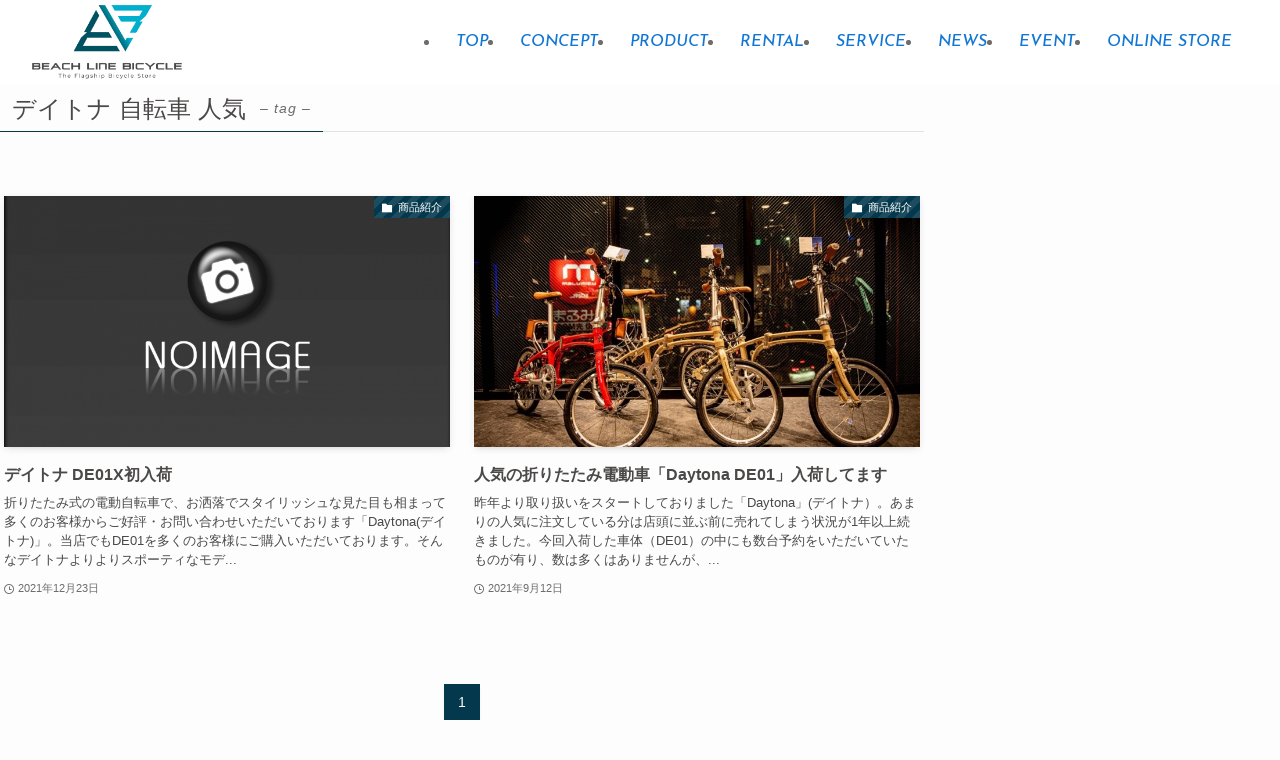

--- FILE ---
content_type: text/html; charset=UTF-8
request_url: http://beachline.jp/archives/tag/%E3%83%87%E3%82%A4%E3%83%88%E3%83%8A-%E8%87%AA%E8%BB%A2%E8%BB%8A-%E4%BA%BA%E6%B0%97
body_size: 16913
content:
<!DOCTYPE html>
<html dir="ltr" lang="ja" prefix="og: https://ogp.me/ns#" data-loaded="false" data-scrolled="false" data-spmenu="closed">

<head>
    <meta charset="utf-8">
    <meta name="format-detection" content="telephone=no">
    <meta http-equiv="X-UA-Compatible" content="IE=edge">
    <meta name="viewport" content="width=device-width, viewport-fit=cover">
    <link rel="stylesheet" href="https://cdnjs.cloudflare.com/ajax/libs/font-awesome/5.15.3/css/all.min.css">
    <link rel="preconnect" href="https://fonts.googleapis.com">
    <link rel="preconnect" href="https://fonts.gstatic.com" crossorigin>
    <link href="https://fonts.googleapis.com/css2?family=Josefin+Sans:ital,wght@0,100;0,200;0,300;0,400;0,500;0,600;0,700;1,100;1,200;1,300;1,400;1,500;1,600;1,700&display=swap" rel="stylesheet">
    <title>デイトナ 自転車 人気 | BEACH LINE BICYCLE | ワンハンドレッド（100%）正規代理店</title>
	<style>img:is([sizes="auto" i], [sizes^="auto," i]) { contain-intrinsic-size: 3000px 1500px }</style>
	
		<!-- All in One SEO 4.7.7 - aioseo.com -->
	<meta name="robots" content="max-image-preview:large" />
	<link rel="canonical" href="http://beachline.jp/archives/tag/%e3%83%87%e3%82%a4%e3%83%88%e3%83%8a-%e8%87%aa%e8%bb%a2%e8%bb%8a-%e4%ba%ba%e6%b0%97" />
	<meta name="generator" content="All in One SEO (AIOSEO) 4.7.7" />
		<meta name="google" content="nositelinkssearchbox" />
		<script type="application/ld+json" class="aioseo-schema">
			{"@context":"https:\/\/schema.org","@graph":[{"@type":"BreadcrumbList","@id":"http:\/\/beachline.jp\/archives\/tag\/%E3%83%87%E3%82%A4%E3%83%88%E3%83%8A-%E8%87%AA%E8%BB%A2%E8%BB%8A-%E4%BA%BA%E6%B0%97#breadcrumblist","itemListElement":[{"@type":"ListItem","@id":"http:\/\/beachline.jp\/#listItem","position":1,"name":"\u5bb6","item":"http:\/\/beachline.jp\/","nextItem":{"@type":"ListItem","@id":"http:\/\/beachline.jp\/archives\/tag\/%e3%83%87%e3%82%a4%e3%83%88%e3%83%8a-%e8%87%aa%e8%bb%a2%e8%bb%8a-%e4%ba%ba%e6%b0%97#listItem","name":"\u30c7\u30a4\u30c8\u30ca \u81ea\u8ee2\u8eca \u4eba\u6c17"}},{"@type":"ListItem","@id":"http:\/\/beachline.jp\/archives\/tag\/%e3%83%87%e3%82%a4%e3%83%88%e3%83%8a-%e8%87%aa%e8%bb%a2%e8%bb%8a-%e4%ba%ba%e6%b0%97#listItem","position":2,"name":"\u30c7\u30a4\u30c8\u30ca \u81ea\u8ee2\u8eca \u4eba\u6c17","previousItem":{"@type":"ListItem","@id":"http:\/\/beachline.jp\/#listItem","name":"\u5bb6"}}]},{"@type":"CollectionPage","@id":"http:\/\/beachline.jp\/archives\/tag\/%E3%83%87%E3%82%A4%E3%83%88%E3%83%8A-%E8%87%AA%E8%BB%A2%E8%BB%8A-%E4%BA%BA%E6%B0%97#collectionpage","url":"http:\/\/beachline.jp\/archives\/tag\/%E3%83%87%E3%82%A4%E3%83%88%E3%83%8A-%E8%87%AA%E8%BB%A2%E8%BB%8A-%E4%BA%BA%E6%B0%97","name":"\u30c7\u30a4\u30c8\u30ca \u81ea\u8ee2\u8eca \u4eba\u6c17 | BEACH LINE BICYCLE | \u30ef\u30f3\u30cf\u30f3\u30c9\u30ec\u30c3\u30c9\uff08100%\uff09\u6b63\u898f\u4ee3\u7406\u5e97","inLanguage":"ja","isPartOf":{"@id":"http:\/\/beachline.jp\/#website"},"breadcrumb":{"@id":"http:\/\/beachline.jp\/archives\/tag\/%E3%83%87%E3%82%A4%E3%83%88%E3%83%8A-%E8%87%AA%E8%BB%A2%E8%BB%8A-%E4%BA%BA%E6%B0%97#breadcrumblist"}},{"@type":"Organization","@id":"http:\/\/beachline.jp\/#organization","name":"BEACH LINE BICYCLE | \u30ef\u30f3\u30cf\u30f3\u30c9\u30ec\u30c3\u30c9\uff08100%\uff09\u6b63\u898f\u4ee3\u7406\u5e97","url":"http:\/\/beachline.jp\/"},{"@type":"WebSite","@id":"http:\/\/beachline.jp\/#website","url":"http:\/\/beachline.jp\/","name":"BEACH LINE BICYCLE | \u30ef\u30f3\u30cf\u30f3\u30c9\u30ec\u30c3\u30c9\uff08100%\uff09\u6b63\u898f\u4ee3\u7406\u5e97","inLanguage":"ja","publisher":{"@id":"http:\/\/beachline.jp\/#organization"}}]}
		</script>
		<!-- All in One SEO -->

<link rel='stylesheet' id='font-awesome-all-css' href='http://beachline.jp/wp-content/themes/swell/assets/font-awesome/v6/css/all.min.css?ver=2.13.0' type='text/css' media='all' />
<link rel='stylesheet' id='wp-block-library-css' href='http://beachline.jp/wp-includes/css/dist/block-library/style.min.css?ver=6.7.4' type='text/css' media='all' />
<link rel='stylesheet' id='swell-icons-css' href='http://beachline.jp/wp-content/themes/swell/build/css/swell-icons.css?ver=2.13.0' type='text/css' media='all' />
<link rel='stylesheet' id='main_style-css' href='http://beachline.jp/wp-content/themes/swell/build/css/main.css?ver=2.13.0' type='text/css' media='all' />
<link rel='stylesheet' id='swell_blocks-css' href='http://beachline.jp/wp-content/themes/swell/build/css/blocks.css?ver=2.13.0' type='text/css' media='all' />
<style id='swell_custom-inline-css' type='text/css'>
:root{--swl-fz--content:4vw;--swl-font_family:"游ゴシック体", "Yu Gothic", YuGothic, "Hiragino Kaku Gothic ProN", "Hiragino Sans", Meiryo, sans-serif;--swl-font_weight:500;--color_main:#04384c;--color_text:#333;--color_link:#1176d4;--color_htag:#04384c;--color_bg:#fdfdfd;--color_gradient1:#d8ffff;--color_gradient2:#87e7ff;--color_main_thin:rgba(5, 70, 95, 0.05 );--color_main_dark:rgba(3, 42, 57, 1 );--color_list_check:#04384c;--color_list_num:#04384c;--color_list_good:#86dd7b;--color_list_triangle:#f4e03a;--color_list_bad:#f36060;--color_faq_q:#d55656;--color_faq_a:#6599b7;--color_icon_good:#3cd250;--color_icon_good_bg:#ecffe9;--color_icon_bad:#4b73eb;--color_icon_bad_bg:#eafaff;--color_icon_info:#f578b4;--color_icon_info_bg:#fff0fa;--color_icon_announce:#ffa537;--color_icon_announce_bg:#fff5f0;--color_icon_pen:#7a7a7a;--color_icon_pen_bg:#f7f7f7;--color_icon_book:#787364;--color_icon_book_bg:#f8f6ef;--color_icon_point:#ffa639;--color_icon_check:#86d67c;--color_icon_batsu:#f36060;--color_icon_hatena:#5295cc;--color_icon_caution:#f7da38;--color_icon_memo:#84878a;--color_deep01:#e44141;--color_deep02:#3d79d5;--color_deep03:#63a84d;--color_deep04:#f09f4d;--color_pale01:#fff2f0;--color_pale02:#f3f8fd;--color_pale03:#f1f9ee;--color_pale04:#fdf9ee;--color_mark_blue:#b7e3ff;--color_mark_green:#bdf9c3;--color_mark_yellow:#fcf69f;--color_mark_orange:#ffddbc;--border01:solid 1px var(--color_main);--border02:double 4px var(--color_main);--border03:dashed 2px var(--color_border);--border04:solid 4px var(--color_gray);--card_posts_thumb_ratio:56.25%;--list_posts_thumb_ratio:61.805%;--big_posts_thumb_ratio:56.25%;--thumb_posts_thumb_ratio:61.805%;--blogcard_thumb_ratio:56.25%;--color_header_bg:#fdfdfd;--color_header_text:#333;--color_footer_bg:#fdfdfd;--color_footer_text:#333;--container_size:1200px;--article_size:900px;--logo_size_sp:48px;--logo_size_pc:40px;--logo_size_pcfix:32px;}.swl-cell-bg[data-icon="doubleCircle"]{--cell-icon-color:#ffc977}.swl-cell-bg[data-icon="circle"]{--cell-icon-color:#94e29c}.swl-cell-bg[data-icon="triangle"]{--cell-icon-color:#eeda2f}.swl-cell-bg[data-icon="close"]{--cell-icon-color:#ec9191}.swl-cell-bg[data-icon="hatena"]{--cell-icon-color:#93c9da}.swl-cell-bg[data-icon="check"]{--cell-icon-color:#94e29c}.swl-cell-bg[data-icon="line"]{--cell-icon-color:#9b9b9b}.cap_box[data-colset="col1"]{--capbox-color:#f59b5f;--capbox-color--bg:#fff8eb}.cap_box[data-colset="col2"]{--capbox-color:#5fb9f5;--capbox-color--bg:#edf5ff}.cap_box[data-colset="col3"]{--capbox-color:#2fcd90;--capbox-color--bg:#eafaf2}.red_{--the-btn-color:#f74a4a;--the-btn-color2:#ffbc49;--the-solid-shadow: rgba(185, 56, 56, 1 )}.blue_{--the-btn-color:#338df4;--the-btn-color2:#35eaff;--the-solid-shadow: rgba(38, 106, 183, 1 )}.green_{--the-btn-color:#62d847;--the-btn-color2:#7bf7bd;--the-solid-shadow: rgba(74, 162, 53, 1 )}.is-style-btn_normal{--the-btn-radius:80px}.is-style-btn_solid{--the-btn-radius:80px}.is-style-btn_shiny{--the-btn-radius:80px}.is-style-btn_line{--the-btn-radius:80px}.post_content blockquote{padding:1.5em 2em 1.5em 3em}.post_content blockquote::before{content:"";display:block;width:5px;height:calc(100% - 3em);top:1.5em;left:1.5em;border-left:solid 1px rgba(180,180,180,.75);border-right:solid 1px rgba(180,180,180,.75);}.mark_blue{background:-webkit-linear-gradient(transparent 64%,var(--color_mark_blue) 0%);background:linear-gradient(transparent 64%,var(--color_mark_blue) 0%)}.mark_green{background:-webkit-linear-gradient(transparent 64%,var(--color_mark_green) 0%);background:linear-gradient(transparent 64%,var(--color_mark_green) 0%)}.mark_yellow{background:-webkit-linear-gradient(transparent 64%,var(--color_mark_yellow) 0%);background:linear-gradient(transparent 64%,var(--color_mark_yellow) 0%)}.mark_orange{background:-webkit-linear-gradient(transparent 64%,var(--color_mark_orange) 0%);background:linear-gradient(transparent 64%,var(--color_mark_orange) 0%)}[class*="is-style-icon_"]{color:#333;border-width:0}[class*="is-style-big_icon_"]{border-width:2px;border-style:solid}[data-col="gray"] .c-balloon__text{background:#f7f7f7;border-color:#ccc}[data-col="gray"] .c-balloon__before{border-right-color:#f7f7f7}[data-col="green"] .c-balloon__text{background:#d1f8c2;border-color:#9ddd93}[data-col="green"] .c-balloon__before{border-right-color:#d1f8c2}[data-col="blue"] .c-balloon__text{background:#e2f6ff;border-color:#93d2f0}[data-col="blue"] .c-balloon__before{border-right-color:#e2f6ff}[data-col="red"] .c-balloon__text{background:#ffebeb;border-color:#f48789}[data-col="red"] .c-balloon__before{border-right-color:#ffebeb}[data-col="yellow"] .c-balloon__text{background:#f9f7d2;border-color:#fbe593}[data-col="yellow"] .c-balloon__before{border-right-color:#f9f7d2}.-type-list2 .p-postList__body::after,.-type-big .p-postList__body::after{content: "READ MORE »";}.c-postThumb__cat{background-color:#04384c;color:#fff;background-image: repeating-linear-gradient(-45deg,rgba(255,255,255,.1),rgba(255,255,255,.1) 6px,transparent 6px,transparent 12px)}.post_content h2:where(:not([class^="swell-block-"]):not(.faq_q):not(.p-postList__title)){background:var(--color_htag);padding:.75em 1em;color:#fff}.post_content h2:where(:not([class^="swell-block-"]):not(.faq_q):not(.p-postList__title))::before{position:absolute;display:block;pointer-events:none;content:"";top:-4px;left:0;width:100%;height:calc(100% + 4px);box-sizing:content-box;border-top:solid 2px var(--color_htag);border-bottom:solid 2px var(--color_htag)}.post_content h3:where(:not([class^="swell-block-"]):not(.faq_q):not(.p-postList__title)){padding:0 .5em .5em}.post_content h3:where(:not([class^="swell-block-"]):not(.faq_q):not(.p-postList__title))::before{content:"";width:100%;height:2px;background: repeating-linear-gradient(90deg, var(--color_htag) 0%, var(--color_htag) 29.3%, rgba(150,150,150,.2) 29.3%, rgba(150,150,150,.2) 100%)}.post_content h4:where(:not([class^="swell-block-"]):not(.faq_q):not(.p-postList__title)){padding:0 0 0 16px;border-left:solid 2px var(--color_htag)}.l-header{box-shadow: 0 1px 4px rgba(0,0,0,.12)}.l-header__bar{color:#fff;background:var(--color_main)}.l-header__menuBtn{order:1}.l-header__customBtn{order:3}.c-gnav a::after{background:var(--color_main);width:100%;height:2px;transform:scaleX(0)}.p-spHeadMenu .menu-item.-current{border-bottom-color:var(--color_main)}.c-gnav > li:hover > a::after,.c-gnav > .-current > a::after{transform: scaleX(1)}.c-gnav .sub-menu{color:#333;background:#fff}.l-fixHeader::before{opacity:1}#pagetop{border-radius:50%}.c-widget__title.-spmenu{padding:.5em .75em;border-radius:var(--swl-radius--2, 0px);background:var(--color_main);color:#fff;}.c-widget__title.-footer{padding:.5em}.c-widget__title.-footer::before{content:"";bottom:0;left:0;width:40%;z-index:1;background:var(--color_main)}.c-widget__title.-footer::after{content:"";bottom:0;left:0;width:100%;background:var(--color_border)}.c-secTitle{border-left:solid 2px var(--color_main);padding:0em .75em}.p-spMenu{color:#333}.p-spMenu__inner::before{background:#fdfdfd;opacity:1}.p-spMenu__overlay{background:#000;opacity:0.6}[class*="page-numbers"]{color:#fff;background-color:#dedede}a{text-decoration: none}.l-topTitleArea.c-filterLayer::before{background-color:#000;opacity:0.2;content:""}@media screen and (min-width: 960px){:root{}}@media screen and (max-width: 959px){:root{}.l-header__logo{order:2;text-align:center}}@media screen and (min-width: 600px){:root{--swl-fz--content:16px;}}@media screen and (max-width: 599px){:root{}}@media (min-width: 1108px) {.alignwide{left:-100px;width:calc(100% + 200px);}}@media (max-width: 1108px) {.-sidebar-off .swell-block-fullWide__inner.l-container .alignwide{left:0px;width:100%;}}.l-fixHeader .l-fixHeader__gnav{order:0}[data-scrolled=true] .l-fixHeader[data-ready]{opacity:1;-webkit-transform:translateY(0)!important;transform:translateY(0)!important;visibility:visible}.-body-solid .l-fixHeader{box-shadow:0 2px 4px var(--swl-color_shadow)}.l-fixHeader__inner{align-items:stretch;color:var(--color_header_text);display:flex;padding-bottom:0;padding-top:0;position:relative;z-index:1}.l-fixHeader__logo{align-items:center;display:flex;line-height:1;margin-right:24px;order:0;padding:16px 0}.is-style-btn_normal a,.is-style-btn_shiny a{box-shadow:var(--swl-btn_shadow)}.c-shareBtns__btn,.is-style-balloon>.c-tabList .c-tabList__button,.p-snsCta,[class*=page-numbers]{box-shadow:var(--swl-box_shadow)}.p-articleThumb__img,.p-articleThumb__youtube{box-shadow:var(--swl-img_shadow)}.p-pickupBanners__item .c-bannerLink,.p-postList__thumb{box-shadow:0 2px 8px rgba(0,0,0,.1),0 4px 4px -4px rgba(0,0,0,.1)}.p-postList.-w-ranking li:before{background-image:repeating-linear-gradient(-45deg,hsla(0,0%,100%,.1),hsla(0,0%,100%,.1) 6px,transparent 0,transparent 12px);box-shadow:1px 1px 4px rgba(0,0,0,.2)}.l-header__bar{position:relative;width:100%}.l-header__bar .c-catchphrase{color:inherit;font-size:12px;letter-spacing:var(--swl-letter_spacing,.2px);line-height:14px;margin-right:auto;overflow:hidden;padding:4px 0;white-space:nowrap;width:50%}.l-header__bar .c-iconList .c-iconList__link{margin:0;padding:4px 6px}.l-header__barInner{align-items:center;display:flex;justify-content:flex-end}@media (min-width:960px){.-series .l-header__inner{align-items:stretch;display:flex}.-series .l-header__logo{align-items:center;display:flex;flex-wrap:wrap;margin-right:24px;padding:16px 0}.-series .l-header__logo .c-catchphrase{font-size:13px;padding:4px 0}.-series .c-headLogo{margin-right:16px}.-series-right .l-header__inner{justify-content:space-between}.-series-right .c-gnavWrap{margin-left:auto}.-series-right .w-header{margin-left:12px}.-series-left .w-header{margin-left:auto}}@media (min-width:960px) and (min-width:600px){.-series .c-headLogo{max-width:400px}}.c-gnav .sub-menu a:before,.c-listMenu a:before{-webkit-font-smoothing:antialiased;-moz-osx-font-smoothing:grayscale;font-family:icomoon!important;font-style:normal;font-variant:normal;font-weight:400;line-height:1;text-transform:none}.c-submenuToggleBtn{display:none}.c-listMenu a{padding:.75em 1em .75em 1.5em;transition:padding .25s}.c-listMenu a:hover{padding-left:1.75em;padding-right:.75em}.c-gnav .sub-menu a:before,.c-listMenu a:before{color:inherit;content:"\e921";display:inline-block;left:2px;position:absolute;top:50%;-webkit-transform:translateY(-50%);transform:translateY(-50%);vertical-align:middle}.widget_categories>ul>.cat-item>a,.wp-block-categories-list>li>a{padding-left:1.75em}.c-listMenu .children,.c-listMenu .sub-menu{margin:0}.c-listMenu .children a,.c-listMenu .sub-menu a{font-size:.9em;padding-left:2.5em}.c-listMenu .children a:before,.c-listMenu .sub-menu a:before{left:1em}.c-listMenu .children a:hover,.c-listMenu .sub-menu a:hover{padding-left:2.75em}.c-listMenu .children ul a,.c-listMenu .sub-menu ul a{padding-left:3.25em}.c-listMenu .children ul a:before,.c-listMenu .sub-menu ul a:before{left:1.75em}.c-listMenu .children ul a:hover,.c-listMenu .sub-menu ul a:hover{padding-left:3.5em}.c-gnav li:hover>.sub-menu{opacity:1;visibility:visible}.c-gnav .sub-menu:before{background:inherit;content:"";height:100%;left:0;position:absolute;top:0;width:100%;z-index:0}.c-gnav .sub-menu .sub-menu{left:100%;top:0;z-index:-1}.c-gnav .sub-menu a{padding-left:2em}.c-gnav .sub-menu a:before{left:.5em}.c-gnav .sub-menu a:hover .ttl{left:4px}:root{--color_content_bg:var(--color_bg);}.c-widget__title.-side{padding:.5em}.c-widget__title.-side::before{content:"";bottom:0;left:0;width:40%;z-index:1;background:var(--color_main)}.c-widget__title.-side::after{content:"";bottom:0;left:0;width:100%;background:var(--color_border)}@media screen and (min-width: 960px){:root{}}@media screen and (max-width: 959px){:root{}}@media screen and (min-width: 600px){:root{}}@media screen and (max-width: 599px){:root{}}.swell-block-fullWide__inner.l-container{--swl-fw_inner_pad:var(--swl-pad_container,0px)}@media (min-width:960px){.-sidebar-on .l-content .alignfull,.-sidebar-on .l-content .alignwide{left:-16px;width:calc(100% + 32px)}.swell-block-fullWide__inner.l-article{--swl-fw_inner_pad:var(--swl-pad_post_content,0px)}.-sidebar-on .swell-block-fullWide__inner .alignwide{left:0;width:100%}.-sidebar-on .swell-block-fullWide__inner .alignfull{left:calc(0px - var(--swl-fw_inner_pad, 0))!important;margin-left:0!important;margin-right:0!important;width:calc(100% + var(--swl-fw_inner_pad, 0)*2)!important}}.-index-off .p-toc,.swell-toc-placeholder:empty{display:none}.p-toc.-modal{height:100%;margin:0;overflow-y:auto;padding:0}#main_content .p-toc{border-radius:var(--swl-radius--2,0);margin:4em auto;max-width:800px}#sidebar .p-toc{margin-top:-.5em}.p-toc .__pn:before{content:none!important;counter-increment:none}.p-toc .__prev{margin:0 0 1em}.p-toc .__next{margin:1em 0 0}.p-toc.is-omitted:not([data-omit=ct]) [data-level="2"] .p-toc__childList{height:0;margin-bottom:-.5em;visibility:hidden}.p-toc.is-omitted:not([data-omit=nest]){position:relative}.p-toc.is-omitted:not([data-omit=nest]):before{background:linear-gradient(hsla(0,0%,100%,0),var(--color_bg));bottom:5em;content:"";height:4em;left:0;opacity:.75;pointer-events:none;position:absolute;width:100%;z-index:1}.p-toc.is-omitted:not([data-omit=nest]):after{background:var(--color_bg);bottom:0;content:"";height:5em;left:0;opacity:.75;position:absolute;width:100%;z-index:1}.p-toc.is-omitted:not([data-omit=nest]) .__next,.p-toc.is-omitted:not([data-omit=nest]) [data-omit="1"]{display:none}.p-toc .p-toc__expandBtn{background-color:#f7f7f7;border:rgba(0,0,0,.2);border-radius:5em;box-shadow:0 0 0 1px #bbb;color:#333;display:block;font-size:14px;line-height:1.5;margin:.75em auto 0;min-width:6em;padding:.5em 1em;position:relative;transition:box-shadow .25s;z-index:2}.p-toc[data-omit=nest] .p-toc__expandBtn{display:inline-block;font-size:13px;margin:0 0 0 1.25em;padding:.5em .75em}.p-toc:not([data-omit=nest]) .p-toc__expandBtn:after,.p-toc:not([data-omit=nest]) .p-toc__expandBtn:before{border-top-color:inherit;border-top-style:dotted;border-top-width:3px;content:"";display:block;height:1px;position:absolute;top:calc(50% - 1px);transition:border-color .25s;width:100%;width:22px}.p-toc:not([data-omit=nest]) .p-toc__expandBtn:before{right:calc(100% + 1em)}.p-toc:not([data-omit=nest]) .p-toc__expandBtn:after{left:calc(100% + 1em)}.p-toc.is-expanded .p-toc__expandBtn{border-color:transparent}.p-toc__ttl{display:block;font-size:1.2em;line-height:1;position:relative;text-align:center}.p-toc__ttl:before{content:"\e918";display:inline-block;font-family:icomoon;margin-right:.5em;padding-bottom:2px;vertical-align:middle}#index_modal .p-toc__ttl{margin-bottom:.5em}.p-toc__list li{line-height:1.6}.p-toc__list>li+li{margin-top:.5em}.p-toc__list .p-toc__childList{padding-left:.5em}.p-toc__list [data-level="3"]{font-size:.9em}.p-toc__list .mininote{display:none}.post_content .p-toc__list{padding-left:0}#sidebar .p-toc__list{margin-bottom:0}#sidebar .p-toc__list .p-toc__childList{padding-left:0}.p-toc__link{color:inherit;font-size:inherit;text-decoration:none}.p-toc__link:hover{opacity:.8}.p-toc.-double{background:var(--color_gray);background:linear-gradient(-45deg,transparent 25%,var(--color_gray) 25%,var(--color_gray) 50%,transparent 50%,transparent 75%,var(--color_gray) 75%,var(--color_gray));background-clip:padding-box;background-size:4px 4px;border-bottom:4px double var(--color_border);border-top:4px double var(--color_border);padding:1.5em 1em 1em}.p-toc.-double .p-toc__ttl{margin-bottom:.75em}@media (min-width:960px){#main_content .p-toc{width:92%}}@media (hover:hover){.p-toc .p-toc__expandBtn:hover{border-color:transparent;box-shadow:0 0 0 2px currentcolor}}@media (min-width:600px){.p-toc.-double{padding:2em}}
</style>
<link rel='stylesheet' id='swell-loaded-animation-css' href='http://beachline.jp/wp-content/themes/swell/build/css/modules/loaded-animation.css?ver=2.13.0' type='text/css' media='all' />
<link rel='stylesheet' id='swell-parts/footer-css' href='http://beachline.jp/wp-content/themes/swell/build/css/modules/parts/footer.css?ver=2.13.0' type='text/css' media='all' />
<link rel='stylesheet' id='swell-page/term-css' href='http://beachline.jp/wp-content/themes/swell/build/css/modules/page/term.css?ver=2.13.0' type='text/css' media='all' />
<style id='classic-theme-styles-inline-css' type='text/css'>
/*! This file is auto-generated */
.wp-block-button__link{color:#fff;background-color:#32373c;border-radius:9999px;box-shadow:none;text-decoration:none;padding:calc(.667em + 2px) calc(1.333em + 2px);font-size:1.125em}.wp-block-file__button{background:#32373c;color:#fff;text-decoration:none}
</style>
<style id='global-styles-inline-css' type='text/css'>
:root{--wp--preset--aspect-ratio--square: 1;--wp--preset--aspect-ratio--4-3: 4/3;--wp--preset--aspect-ratio--3-4: 3/4;--wp--preset--aspect-ratio--3-2: 3/2;--wp--preset--aspect-ratio--2-3: 2/3;--wp--preset--aspect-ratio--16-9: 16/9;--wp--preset--aspect-ratio--9-16: 9/16;--wp--preset--color--black: #000;--wp--preset--color--cyan-bluish-gray: #abb8c3;--wp--preset--color--white: #fff;--wp--preset--color--pale-pink: #f78da7;--wp--preset--color--vivid-red: #cf2e2e;--wp--preset--color--luminous-vivid-orange: #ff6900;--wp--preset--color--luminous-vivid-amber: #fcb900;--wp--preset--color--light-green-cyan: #7bdcb5;--wp--preset--color--vivid-green-cyan: #00d084;--wp--preset--color--pale-cyan-blue: #8ed1fc;--wp--preset--color--vivid-cyan-blue: #0693e3;--wp--preset--color--vivid-purple: #9b51e0;--wp--preset--color--swl-main: var(--color_main);--wp--preset--color--swl-main-thin: var(--color_main_thin);--wp--preset--color--swl-gray: var(--color_gray);--wp--preset--color--swl-deep-01: var(--color_deep01);--wp--preset--color--swl-deep-02: var(--color_deep02);--wp--preset--color--swl-deep-03: var(--color_deep03);--wp--preset--color--swl-deep-04: var(--color_deep04);--wp--preset--color--swl-pale-01: var(--color_pale01);--wp--preset--color--swl-pale-02: var(--color_pale02);--wp--preset--color--swl-pale-03: var(--color_pale03);--wp--preset--color--swl-pale-04: var(--color_pale04);--wp--preset--gradient--vivid-cyan-blue-to-vivid-purple: linear-gradient(135deg,rgba(6,147,227,1) 0%,rgb(155,81,224) 100%);--wp--preset--gradient--light-green-cyan-to-vivid-green-cyan: linear-gradient(135deg,rgb(122,220,180) 0%,rgb(0,208,130) 100%);--wp--preset--gradient--luminous-vivid-amber-to-luminous-vivid-orange: linear-gradient(135deg,rgba(252,185,0,1) 0%,rgba(255,105,0,1) 100%);--wp--preset--gradient--luminous-vivid-orange-to-vivid-red: linear-gradient(135deg,rgba(255,105,0,1) 0%,rgb(207,46,46) 100%);--wp--preset--gradient--very-light-gray-to-cyan-bluish-gray: linear-gradient(135deg,rgb(238,238,238) 0%,rgb(169,184,195) 100%);--wp--preset--gradient--cool-to-warm-spectrum: linear-gradient(135deg,rgb(74,234,220) 0%,rgb(151,120,209) 20%,rgb(207,42,186) 40%,rgb(238,44,130) 60%,rgb(251,105,98) 80%,rgb(254,248,76) 100%);--wp--preset--gradient--blush-light-purple: linear-gradient(135deg,rgb(255,206,236) 0%,rgb(152,150,240) 100%);--wp--preset--gradient--blush-bordeaux: linear-gradient(135deg,rgb(254,205,165) 0%,rgb(254,45,45) 50%,rgb(107,0,62) 100%);--wp--preset--gradient--luminous-dusk: linear-gradient(135deg,rgb(255,203,112) 0%,rgb(199,81,192) 50%,rgb(65,88,208) 100%);--wp--preset--gradient--pale-ocean: linear-gradient(135deg,rgb(255,245,203) 0%,rgb(182,227,212) 50%,rgb(51,167,181) 100%);--wp--preset--gradient--electric-grass: linear-gradient(135deg,rgb(202,248,128) 0%,rgb(113,206,126) 100%);--wp--preset--gradient--midnight: linear-gradient(135deg,rgb(2,3,129) 0%,rgb(40,116,252) 100%);--wp--preset--font-size--small: 0.9em;--wp--preset--font-size--medium: 1.1em;--wp--preset--font-size--large: 1.25em;--wp--preset--font-size--x-large: 42px;--wp--preset--font-size--xs: 0.75em;--wp--preset--font-size--huge: 1.6em;--wp--preset--spacing--20: 0.44rem;--wp--preset--spacing--30: 0.67rem;--wp--preset--spacing--40: 1rem;--wp--preset--spacing--50: 1.5rem;--wp--preset--spacing--60: 2.25rem;--wp--preset--spacing--70: 3.38rem;--wp--preset--spacing--80: 5.06rem;--wp--preset--shadow--natural: 6px 6px 9px rgba(0, 0, 0, 0.2);--wp--preset--shadow--deep: 12px 12px 50px rgba(0, 0, 0, 0.4);--wp--preset--shadow--sharp: 6px 6px 0px rgba(0, 0, 0, 0.2);--wp--preset--shadow--outlined: 6px 6px 0px -3px rgba(255, 255, 255, 1), 6px 6px rgba(0, 0, 0, 1);--wp--preset--shadow--crisp: 6px 6px 0px rgba(0, 0, 0, 1);}:where(.is-layout-flex){gap: 0.5em;}:where(.is-layout-grid){gap: 0.5em;}body .is-layout-flex{display: flex;}.is-layout-flex{flex-wrap: wrap;align-items: center;}.is-layout-flex > :is(*, div){margin: 0;}body .is-layout-grid{display: grid;}.is-layout-grid > :is(*, div){margin: 0;}:where(.wp-block-columns.is-layout-flex){gap: 2em;}:where(.wp-block-columns.is-layout-grid){gap: 2em;}:where(.wp-block-post-template.is-layout-flex){gap: 1.25em;}:where(.wp-block-post-template.is-layout-grid){gap: 1.25em;}.has-black-color{color: var(--wp--preset--color--black) !important;}.has-cyan-bluish-gray-color{color: var(--wp--preset--color--cyan-bluish-gray) !important;}.has-white-color{color: var(--wp--preset--color--white) !important;}.has-pale-pink-color{color: var(--wp--preset--color--pale-pink) !important;}.has-vivid-red-color{color: var(--wp--preset--color--vivid-red) !important;}.has-luminous-vivid-orange-color{color: var(--wp--preset--color--luminous-vivid-orange) !important;}.has-luminous-vivid-amber-color{color: var(--wp--preset--color--luminous-vivid-amber) !important;}.has-light-green-cyan-color{color: var(--wp--preset--color--light-green-cyan) !important;}.has-vivid-green-cyan-color{color: var(--wp--preset--color--vivid-green-cyan) !important;}.has-pale-cyan-blue-color{color: var(--wp--preset--color--pale-cyan-blue) !important;}.has-vivid-cyan-blue-color{color: var(--wp--preset--color--vivid-cyan-blue) !important;}.has-vivid-purple-color{color: var(--wp--preset--color--vivid-purple) !important;}.has-black-background-color{background-color: var(--wp--preset--color--black) !important;}.has-cyan-bluish-gray-background-color{background-color: var(--wp--preset--color--cyan-bluish-gray) !important;}.has-white-background-color{background-color: var(--wp--preset--color--white) !important;}.has-pale-pink-background-color{background-color: var(--wp--preset--color--pale-pink) !important;}.has-vivid-red-background-color{background-color: var(--wp--preset--color--vivid-red) !important;}.has-luminous-vivid-orange-background-color{background-color: var(--wp--preset--color--luminous-vivid-orange) !important;}.has-luminous-vivid-amber-background-color{background-color: var(--wp--preset--color--luminous-vivid-amber) !important;}.has-light-green-cyan-background-color{background-color: var(--wp--preset--color--light-green-cyan) !important;}.has-vivid-green-cyan-background-color{background-color: var(--wp--preset--color--vivid-green-cyan) !important;}.has-pale-cyan-blue-background-color{background-color: var(--wp--preset--color--pale-cyan-blue) !important;}.has-vivid-cyan-blue-background-color{background-color: var(--wp--preset--color--vivid-cyan-blue) !important;}.has-vivid-purple-background-color{background-color: var(--wp--preset--color--vivid-purple) !important;}.has-black-border-color{border-color: var(--wp--preset--color--black) !important;}.has-cyan-bluish-gray-border-color{border-color: var(--wp--preset--color--cyan-bluish-gray) !important;}.has-white-border-color{border-color: var(--wp--preset--color--white) !important;}.has-pale-pink-border-color{border-color: var(--wp--preset--color--pale-pink) !important;}.has-vivid-red-border-color{border-color: var(--wp--preset--color--vivid-red) !important;}.has-luminous-vivid-orange-border-color{border-color: var(--wp--preset--color--luminous-vivid-orange) !important;}.has-luminous-vivid-amber-border-color{border-color: var(--wp--preset--color--luminous-vivid-amber) !important;}.has-light-green-cyan-border-color{border-color: var(--wp--preset--color--light-green-cyan) !important;}.has-vivid-green-cyan-border-color{border-color: var(--wp--preset--color--vivid-green-cyan) !important;}.has-pale-cyan-blue-border-color{border-color: var(--wp--preset--color--pale-cyan-blue) !important;}.has-vivid-cyan-blue-border-color{border-color: var(--wp--preset--color--vivid-cyan-blue) !important;}.has-vivid-purple-border-color{border-color: var(--wp--preset--color--vivid-purple) !important;}.has-vivid-cyan-blue-to-vivid-purple-gradient-background{background: var(--wp--preset--gradient--vivid-cyan-blue-to-vivid-purple) !important;}.has-light-green-cyan-to-vivid-green-cyan-gradient-background{background: var(--wp--preset--gradient--light-green-cyan-to-vivid-green-cyan) !important;}.has-luminous-vivid-amber-to-luminous-vivid-orange-gradient-background{background: var(--wp--preset--gradient--luminous-vivid-amber-to-luminous-vivid-orange) !important;}.has-luminous-vivid-orange-to-vivid-red-gradient-background{background: var(--wp--preset--gradient--luminous-vivid-orange-to-vivid-red) !important;}.has-very-light-gray-to-cyan-bluish-gray-gradient-background{background: var(--wp--preset--gradient--very-light-gray-to-cyan-bluish-gray) !important;}.has-cool-to-warm-spectrum-gradient-background{background: var(--wp--preset--gradient--cool-to-warm-spectrum) !important;}.has-blush-light-purple-gradient-background{background: var(--wp--preset--gradient--blush-light-purple) !important;}.has-blush-bordeaux-gradient-background{background: var(--wp--preset--gradient--blush-bordeaux) !important;}.has-luminous-dusk-gradient-background{background: var(--wp--preset--gradient--luminous-dusk) !important;}.has-pale-ocean-gradient-background{background: var(--wp--preset--gradient--pale-ocean) !important;}.has-electric-grass-gradient-background{background: var(--wp--preset--gradient--electric-grass) !important;}.has-midnight-gradient-background{background: var(--wp--preset--gradient--midnight) !important;}.has-small-font-size{font-size: var(--wp--preset--font-size--small) !important;}.has-medium-font-size{font-size: var(--wp--preset--font-size--medium) !important;}.has-large-font-size{font-size: var(--wp--preset--font-size--large) !important;}.has-x-large-font-size{font-size: var(--wp--preset--font-size--x-large) !important;}
:where(.wp-block-post-template.is-layout-flex){gap: 1.25em;}:where(.wp-block-post-template.is-layout-grid){gap: 1.25em;}
:where(.wp-block-columns.is-layout-flex){gap: 2em;}:where(.wp-block-columns.is-layout-grid){gap: 2em;}
:root :where(.wp-block-pullquote){font-size: 1.5em;line-height: 1.6;}
</style>
<link rel='stylesheet' id='fancybox-css' href='http://beachline.jp/wp-content/plugins/easy-fancybox/fancybox/1.5.4/jquery.fancybox.min.css?ver=6.7.4' type='text/css' media='screen' />
<style id='fancybox-inline-css' type='text/css'>
#fancybox-outer{background:#ffffff}#fancybox-content{background:#ffffff;border-color:#ffffff;color:#000000;}#fancybox-title,#fancybox-title-float-main{color:#fff}
</style>
<link rel='stylesheet' id='child_style-css' href='http://beachline.jp/wp-content/themes/swell_child/style.css?ver=2024061091218' type='text/css' media='all' />

<noscript><link href="http://beachline.jp/wp-content/themes/swell/build/css/noscript.css" rel="stylesheet"></noscript>
<link rel="https://api.w.org/" href="http://beachline.jp/wp-json/" /><link rel="alternate" title="JSON" type="application/json" href="http://beachline.jp/wp-json/wp/v2/tags/1360" /><link rel="icon" href="http://beachline.jp/wp-content/uploads/cropped-fabi-32x32.png" sizes="32x32" />
<link rel="icon" href="http://beachline.jp/wp-content/uploads/cropped-fabi-192x192.png" sizes="192x192" />
<link rel="apple-touch-icon" href="http://beachline.jp/wp-content/uploads/cropped-fabi-180x180.png" />
<meta name="msapplication-TileImage" content="http://beachline.jp/wp-content/uploads/cropped-fabi-270x270.png" />

<link rel="stylesheet" href="http://beachline.jp/wp-content/themes/swell/build/css/print.css" media="print" >
    <script src="//ajax.googleapis.com/ajax/libs/jquery/3.2.1/jquery.min.js"></script>
    <!-- 不要: 古いthree.js -->
    <!-- <script src="https://cdn.jsdelivr.net/gh/mrdoob/three.js@master/build/three.min.js" defer></script>-->
    <script src="http://beachline.jp/wp-content/themes/swell_child/assets/js/animation.js" defer></script>
    <link rel="stylesheet" href="http://beachline.jp/wp-content/themes/swell_child/assets/css/base.css">
    <link rel="stylesheet" href="http://beachline.jp/wp-content/themes/swell_child/assets/css/common.css">

        <script type="text/javascript" language="javascript">
      var vc_pid = "886684868";
    </script>
    <script type="text/javascript" src="//aml.valuecommerce.com/vcdal.js" async></script>
    
</head>

<body>
        <div id="body_wrap" class="archive tag tag-1360 -body-solid -index-off -sidebar-on -frame-off id_1360" >
        <!-- ヘッダー -->
        <header id="Header" class="header">
            <div class="inner">
                <div class="header_logo">
                    <a href="http://beachline.jp/">
                        <img src="http://beachline.jp/wp-content/themes/swell_child/assets/img/logo_001.png" alt="BEACH LINE BICYCLE" loading="lazy">
                        <img src="http://beachline.jp/wp-content/themes/swell_child/assets/img/logo_003.png" alt="BEACH LINE BICYCLE" loading="lazy">
                    </a>
                </div>
                <div class="header_navCtrl">
                    <button class="header_navCtrl_toggleBtn" id="ToggleNavMenu">
                        <span></span>
                        <span></span>
                        <span></span>
                    </button>
                </div>
                <script>
                    jQuery(function($) {
                        const toggleNavBtnElm = $('#ToggleNavMenu');
                        toggleNavBtnElm.on('click', function() {
                            toggleNavBtnElm.toggleClass('header_navCtrl_toggleBtn__active');
                            $('.header_navWrap').toggleClass('header_navWrap__visible');
                            $('.header_spNavBg').toggleClass('header_spNavBg__visible');
                        });
                    });
                </script>
                <div class="header_spNavBg"></div>
                <div class="header_navWrap">
                    <ul class="header_nav">
                        <li>
                            <a href="http://beachline.jp/" class="">
                                <span class="fontJosefinSans">TOP</span>
                            </a>
                        </li>
                        <li>
                            <a href="http://beachline.jp/concept/" class="">
                                <span class="fontJosefinSans">CONCEPT</span>
                            </a>
                        </li>
                        <li>
                            <a href="http://beachline.jp/product/" class="">
                                <span class="fontJosefinSans">PRODUCT</span>
                            </a>
                        </li>
                        <li>
                            <a href="http://beachline.jp/rentalbike/" class="">
                                <span class="fontJosefinSans">RENTAL</span>
                            </a>
                        </li>
                        <li>
                            <a href="http://beachline.jp/service/" class="">
                                <span class="fontJosefinSans">SERVICE</span>
                            </a>
                        </li>
                        <li>
                            <a href="http://beachline.jp/news" class="">
                                <span class="fontJosefinSans">NEWS</span>
                            </a>
                        </li>
                        <li>
                            <a href="http://beachline.jp/archives/event" class="">
                                <span class="fontJosefinSans">EVENT</span>
                            </a>
                        </li>
                        <li>
                            <a href="https://bikeworks.jp/" target="_blank">
                                <span class="fontJosefinSans">ONLINE STORE</span>
                            </a>
                        </li>
                    </ul>
                </div>
            </div>
        </header>
        <!-- コンテンツ領域 -->
        <div id="content" class="l-content l-container" >
<main id="main_content" class="l-mainContent l-article">
	<div class="l-mainContent__inner">
		<h1 class="c-pageTitle" data-style="b_bottom"><span class="c-pageTitle__inner">デイトナ 自転車 人気<small class="c-pageTitle__subTitle u-fz-14">– tag –</small></span></h1>		<div class="p-termContent l-parent">
					<div class="c-tabBody p-postListTabBody">
				<div id="post_list_tab_1" class="c-tabBody__item" aria-hidden="false">
				<ul class="p-postList -type-card -pc-col3 -sp-col1"><li class="p-postList__item">
	<a href="http://beachline.jp/archives/13455" class="p-postList__link">
		<div class="p-postList__thumb c-postThumb">
	<figure class="c-postThumb__figure">
		<img width="1000" height="667"  src="[data-uri]" alt="" class="c-postThumb__img u-obf-cover lazyload" sizes="(min-width: 960px) 400px, 100vw" data-src="http://beachline.jp/wp-content/uploads/noim2.png" data-srcset="http://beachline.jp/wp-content/uploads/noim2.png 1000w, http://beachline.jp/wp-content/uploads/noim2-300x200.png 300w, http://beachline.jp/wp-content/uploads/noim2-768x512.png 768w" data-aspectratio="1000/667" ><noscript><img src="http://beachline.jp/wp-content/uploads/noim2.png" class="c-postThumb__img u-obf-cover" alt=""></noscript>	</figure>
			<span class="c-postThumb__cat icon-folder" data-cat-id="36">商品紹介</span>
	</div>
					<div class="p-postList__body">
				<h2 class="p-postList__title">デイトナ DE01X初入荷</h2>									<div class="p-postList__excerpt">
						折りたたみ式の電動自転車で、お洒落でスタイリッシュな見た目も相まって多くのお客様からご好評・お問い合わせいただいております「Daytona(デイトナ)」。当店でもDE01を多くのお客様にご購入いただいております。そんなデイトナよりよりスポーティなモデ...					</div>
								<div class="p-postList__meta">
					<div class="p-postList__times c-postTimes u-thin">
	<time class="c-postTimes__posted icon-posted" datetime="2021-12-23" aria-label="公開日">2021年12月23日</time></div>
				</div>
			</div>
			</a>
</li>
<li class="p-postList__item">
	<a href="http://beachline.jp/archives/11401" class="p-postList__link">
		<div class="p-postList__thumb c-postThumb">
	<figure class="c-postThumb__figure">
		<img width="1024" height="684"  src="[data-uri]" alt="" class="c-postThumb__img u-obf-cover lazyload" sizes="(min-width: 960px) 400px, 100vw" data-src="http://beachline.jp/wp-content/uploads/A0778728-EAE4-4B37-9FCF-C0B28F8B5EB1-1024x684.jpeg" data-srcset="http://beachline.jp/wp-content/uploads/A0778728-EAE4-4B37-9FCF-C0B28F8B5EB1-1024x684.jpeg 1024w, http://beachline.jp/wp-content/uploads/A0778728-EAE4-4B37-9FCF-C0B28F8B5EB1-300x200.jpeg 300w, http://beachline.jp/wp-content/uploads/A0778728-EAE4-4B37-9FCF-C0B28F8B5EB1-768x513.jpeg 768w, http://beachline.jp/wp-content/uploads/A0778728-EAE4-4B37-9FCF-C0B28F8B5EB1.jpeg 1367w" data-aspectratio="1024/684" ><noscript><img src="http://beachline.jp/wp-content/uploads/A0778728-EAE4-4B37-9FCF-C0B28F8B5EB1-1024x684.jpeg" class="c-postThumb__img u-obf-cover" alt=""></noscript>	</figure>
			<span class="c-postThumb__cat icon-folder" data-cat-id="36">商品紹介</span>
	</div>
					<div class="p-postList__body">
				<h2 class="p-postList__title">人気の折りたたみ電動車「Daytona DE01」入荷してます</h2>									<div class="p-postList__excerpt">
						昨年より取り扱いをスタートしておりました「Daytona」(デイトナ）。あまりの人気に注文している分は店頭に並ぶ前に売れてしまう状況が1年以上続きました。今回入荷した車体（DE01）の中にも数台予約をいただいていたものが有り、数は多くはありませんが、...					</div>
								<div class="p-postList__meta">
					<div class="p-postList__times c-postTimes u-thin">
	<time class="c-postTimes__posted icon-posted" datetime="2021-09-12" aria-label="公開日">2021年9月12日</time></div>
				</div>
			</div>
			</a>
</li>
</ul><div class="c-pagination">
<span class="page-numbers current">1</span></div>
				</div>
								</div>
					</div>
	</div>
</main>
</div>
<!-- 背景共通アニメーション -->
<div id="BgWaveAnimation" class="bgWaveAnimation ani"></div>
<script>
    jQuery(function($) {
        const separation = 40;
        const amountX = 130;
        const amountY = 35;
        const container = $('#BgWaveAnimation');

        let camera;
        let scene;
        let renderer;
        let particles;
        let particle;
        let count = 0;

        let windowHalfX = window.innerWidth / 2;
        let windowHalfY = window.innerHeight / 2;

        init();
        animate();


        function init() {
            camera = new THREE.PerspectiveCamera(120, window.innerWidth / window.innerHeight, 1, 10000);
            camera.position.y = 300;
            camera.position.z = 400;

            camera.rotation.x = 0.4;
            camera.rotation.y = -0.15;
            camera.rotation.z = 0.2;

            scene = new THREE.Scene();

            particles = new Array();

            let pi2 = Math.PI * 2;
            let material = new THREE.SpriteMaterial({
                color: 0xededed,
                program: function(context) {
                    context.beginPath();
                    context.arc(0, 0, 0.1, 0, pi2, true);
                    context.fill();
                }
            });

            let i = 0;
            for (let ix = 0; ix < amountX; ix++) {
                for (var iy = 0; iy < amountY; iy++) {
                    particle = particles[i++] = new THREE.Sprite(material);
                    particle.position.x = ix * separation - ((amountX * separation) / 2);
                    particle.position.z = iy * separation - ((amountY * separation) - 10);
                    scene.add(particle);
                }
            }

            renderer = new THREE.WebGLRenderer({
                antialias: true
            });
            renderer.setSize(window.innerWidth, window.innerHeight);
            renderer.setClearColor(0xffffff, 0);
            container[0].appendChild(renderer.domElement);

            $('window').on('resize load', function(evt) {
                windowHalfX = window.innerWidth / 2;
                windowHalfY = window.innerHeight / 2;

                camera.aspect = window.innerWidth / window.innerHeight;
                camera.updateProjectionMatrix();

                renderer.setSize(window.innerWidth, window.innerHeight);
            });
        }


        function animate() {
            requestAnimationFrame(animate);
            render();
        }


        function render() {
            let i = 0;
            for (let ix = 0; ix < amountX; ix++) {
                for (let iy = 0; iy < amountY; iy++) {
                    particle = particles[i++];
                    particle.position.y = (Math.sin((ix + count) * 0.5) * 20) + (Math.sin((iy + count) * 0.5) * 20);
                    particle.scale.x = particle.scale.y = (Math.sin((ix + count) * 0.3) + 2) * 4 + (Math.sin((iy + count) * 0.5) + 1) * 4;
                }
            }

            renderer.render(scene, camera);

            // This increases or decreases speed
            count += 0.1;
        }
    });
</script>
<!-- フッタ -->
<footer id="Footer" class="footer">
    <ul class="footer_guide">
        <li>
            <a href="http://beachline.jp/concept/#Voice">
                <span class="fontJosefinSans">REVIEWS</span>
                <span>お客様の声</span>
            </a>
        </li>
        <li>
            <a href="http://beachline.jp/concept/#Staff">
                <span class="fontJosefinSans">STAFF</span>
                <span>スタッフ</span>
            </a>
        </li>
        <li>
            <a href="http://beachline.jp/concept/#Faq">
                <span class="fontJosefinSans">FAQ</span>
                <span>よくある質問</span>
            </a>
        </li>
        <li>
            <a href="http://beachline.jp/concept/#Recruit">
                <span class="fontJosefinSans">RECRUIT</span>
                <span>採用情報</span>
            </a>
        </li>
    </ul>
    <div class="footer_content">
        <div class="inner">
            <div class="footer_read">
                <div class="footer_read_image">
                    <a href="http://beachline.jp/">
                        <img src="http://beachline.jp/wp-content/themes/swell_child/assets/img/logo_002.png" alt="BEACH LINE BICYCLE" loading="lazy">
                    </a>
                </div>
                <div class="footer_read_map">
                    <iframe src="https://www.google.com/maps/embed?pb=!1m18!1m12!1m3!1d5042.177105679888!2d130.71329674989073!3d32.77844710890681!2m3!1f0!2f0!3f0!3m2!1i1024!2i768!4f13.1!3m3!1m2!1s0x3540f380010b96d9%3A0x9b93b1d2a70aa01b!2sBEACH%20LINE%20BICYCLE!5e0!3m2!1sja!2sjp!4v1695883790319!5m2!1sja!2sjp"
                        allowfullscreen=""
                        loading="lazy"
                        referrerpolicy="no-referrer-when-downgrade">
                    </iframe>
                </div>
                <div class="footer_read_address">
                    <dl>
                        <div class="footer_read_address_postAddr">
                            <dt><span class="fontJosefinSans">ACCESS</span></dt>
                            <dd><span>熊本市南区田迎6丁目1-42 1F</span></dd>
                        </div>
                        <div class="footer_read_address_tel">
                            <dt><span class="fontJosefinSans">TEL</span></dt>
                            <dd><span class="fontJosefinSans">096-378-5426</span></dd>
                        </div>
                        <div class="footer_read_address_fax">
                            <dt><span class="fontJosefinSans">FAX</span></dt>
                            <dd><span class="fontJosefinSans">096-378-4996</span></dd>
                        </div>
                        <div class="footer_read_address_time">
                            <dt><span>営業時間</span></dt>
                            <dd><span><span class="fontJosefinSans">10:00-20:00</span><span>　年中無休</span></span></dd>
                        </div>
                        <div class="footer_read_address_time">
                            <dt><span>日曜・祝日</span></dt>
                            <dd><span><span class="fontJosefinSans">10:00-19:00</span></span></dd>
                        </div>
                        <div class="footer_read_address_time">
                            <dt><span>店休日</span></dt>
                            <dd><span><span>年末年始</span></span></dd>
                        </div>
                    </dl>
                </div>
            </div>
            <div class="footer_nav">
                <ul class="footer_nav_sns">
                    <li>
                        <a href="https://www.facebook.com/beachline.jp/?locale=ja_JP" target="_blank" rel="noopener noreferrer">
                            <img src="http://beachline.jp/wp-content/themes/swell_child/assets/img/icon_facebook_003.png" alt="Facebook" height="50" width="50" loading="lazy">
                            <img src="http://beachline.jp/wp-content/themes/swell_child/assets/img/icon_facebook_002.png" alt="Facebook" height="50" width="50" loading="lazy">
                        </a>
                    </li>
                    <li>
                        <a href="https://www.instagram.com/beachline.jp/?hl=ja" target="_blank" rel="noopener noreferrer">
                            <img src="http://beachline.jp/wp-content/themes/swell_child/assets/img/icon_instagram_003.png" alt="Instagram" height="50" width="50" loading="lazy">
                            <img src="http://beachline.jp/wp-content/themes/swell_child/assets/img/icon_instagram_002.png" alt="Instagram" height="50" width="50" loading="lazy">
                        </a>
                    </li>
                    <li>
                        <a href="https://page.line.me/?accountId=djl8902k" target="_blank" rel="noopener noreferrer">
                            <img src="http://beachline.jp/wp-content/themes/swell_child/assets/img/icon_line_003.png" alt="LINE" height="50" width="50" loading="lazy">
                            <img src="http://beachline.jp/wp-content/themes/swell_child/assets/img/icon_line_002.png" alt="LINE" height="50" width="50" loading="lazy">
                        </a>
                    </li>
                    <li>
                        <a href="https://www.youtube.com/channel/UCgaelbc6w20xUMFQBRvu8JQ" target="_blank" rel="noopener noreferrer">
                            <img src="http://beachline.jp/wp-content/themes/swell_child/assets/img/icon_yt_003.png" alt="YouTube" height="50" width="50" loading="lazy">
                            <img src="http://beachline.jp/wp-content/themes/swell_child/assets/img/icon_yt_002.png" alt="YouTube" height="50" width="50" loading="lazy">
                        </a>
                    </li>
                </ul>
                <ul class="footer_nav_app">
                    <li>
                        <a href="https://play.google.com/store/apps/details?id=jp.ajg.beachline&pcampaignid=pcampaignidMKT-Other-global-all-co-prtnr-py-PartBadge-Mar2515-1" target="_blank">
                            <img alt="Google Play で手に入れよう" src="http://beachline.jp/wp-content/themes/swell_child/assets/img/google_play_logo_001.png">
                        </a>
                    </li>
                    <li>
                        <a href="https://apps.apple.com/jp/app/beach-line-bicycle/id1535000817" target="_blank">
                            <img alt="App Store からダウンロード" src="http://beachline.jp/wp-content/themes/swell_child/assets/img/app_store_logo_001.svg">
                        </a>
                    </li>
                </ul>
                <ul class="footer_nav_site">
                    <li><a href="http://beachline.jp/"><span class="fontJosefinSans">TOP</span></a></li>
                    <li><a href="http://beachline.jp/service/"><span class="fontJosefinSans">SERVICE</span></a></li>
                    <li><a href="http://beachline.jp/news/"><span class="fontJosefinSans">NEWS</span></a></li>
                    <li><a href="http://beachline.jp/concept#Voice"><span class="fontJosefinSans">REVIEWS</span></a></li>
                    <li><a href="http://beachline.jp/archives/event"><span class="fontJosefinSans">EVENT</span></a></li>
                    <li><a href="http://beachline.jp/concept#Staff"><span class="fontJosefinSans">STAFF</span></a></li>
                    <li><a href="http://beachline.jp/concept/"><span class="fontJosefinSans">CONCEPT</span></a></li>
                    <li><a href="http://beachline.jp/concept/#Faq"><span class="fontJosefinSans">FAQ</span></a></li>
                    <li><a href="http://beachline.jp/product/"><span class="fontJosefinSans">PRODUCT</span></a></li>
                    <li><a href="http://beachline.jp/concept/#Recruit"><span class="fontJosefinSans">RECRUIT</span></a></li>
                </ul>
            </div>
            <ul class="footer_links">
                <li class="footer_link footer_link__web">
                    <a href="http://beachline.jp/contact/">
                        <span>CONTACT</span>
                    </a>
                </li>
                <li class="footer_link footer_link__tel">
                    <a href="tel:0963785426">
                        <span class="fontJosefinSans">TEL 096-378-5426</span>
                    </a>
                </li>
                <!--li class="footer_link footer_link__onlineStore">
                    <a href="https://bikeworks.jp/ target="_blank">
                    <img src="http://beachline.jp/wp-content/themes/swell_child/assets/img/online_store_nav_001.png" alt="BEACH LINE BICYCLE ONLINE STORE" loading="lazy">
                    </a>
                </li-->
            </ul>
        </div>
    </div>
</footer>
</div>
<div class="l-scrollObserver" aria-hidden="true"></div><script type="text/javascript" id="swell_script-js-extra">
/* <![CDATA[ */
var swellVars = {"siteUrl":"http:\/\/beachline.jp\/","restUrl":"http:\/\/beachline.jp\/wp-json\/wp\/v2\/","ajaxUrl":"http:\/\/beachline.jp\/wp-admin\/admin-ajax.php","ajaxNonce":"3c985af3c1","isLoggedIn":"","useAjaxAfterPost":"","useAjaxFooter":"","usePvCount":"1","isFixHeadSP":"1","tocListTag":"ol","tocTarget":"h3","tocPrevText":"\u524d\u306e\u30da\u30fc\u30b8\u3078","tocNextText":"\u6b21\u306e\u30da\u30fc\u30b8\u3078","tocCloseText":"\u6298\u308a\u305f\u305f\u3080","tocOpenText":"\u3082\u3063\u3068\u898b\u308b","tocOmitType":"ct","tocOmitNum":"15","tocMinnum":"2","tocAdPosition":"before","offSmoothScroll":"","psNum":"5","psNumSp":"2","psSpeed":"1500","psDelay":"5000"};
/* ]]> */
</script>
<script type="text/javascript" src="http://beachline.jp/wp-content/themes/swell/build/js/main.min.js?ver=2.13.0" id="swell_script-js"></script>
<script type="text/javascript" src="http://beachline.jp/wp-content/plugins/easy-fancybox/vendor/purify.min.js?ver=6.7.4" id="fancybox-purify-js"></script>
<script type="text/javascript" src="http://beachline.jp/wp-includes/js/jquery/jquery.min.js?ver=3.7.1" id="jquery-core-js"></script>
<script type="text/javascript" src="http://beachline.jp/wp-content/plugins/easy-fancybox/fancybox/1.5.4/jquery.fancybox.min.js?ver=6.7.4" id="jquery-fancybox-js"></script>
<script type="text/javascript" id="jquery-fancybox-js-after">
/* <![CDATA[ */
var fb_timeout, fb_opts={'autoScale':true,'showCloseButton':true,'width':560,'height':340,'margin':20,'pixelRatio':'false','padding':10,'centerOnScroll':false,'enableEscapeButton':true,'speedIn':300,'speedOut':300,'overlayShow':true,'hideOnOverlayClick':true,'overlayColor':'#000','overlayOpacity':0.6,'minViewportWidth':320,'minVpHeight':320,'disableCoreLightbox':'true','enableBlockControls':'true','fancybox_openBlockControls':'true' };
if(typeof easy_fancybox_handler==='undefined'){
var easy_fancybox_handler=function(){
jQuery([".nolightbox","a.wp-block-file__button","a.pin-it-button","a[href*='pinterest.com\/pin\/create']","a[href*='facebook.com\/share']","a[href*='twitter.com\/share']"].join(',')).addClass('nofancybox');
jQuery('a.fancybox-close').on('click',function(e){e.preventDefault();jQuery.fancybox.close()});
/* IMG */
						var unlinkedImageBlocks=jQuery(".wp-block-image > img:not(.nofancybox,figure.nofancybox>img)");
						unlinkedImageBlocks.wrap(function() {
							var href = jQuery( this ).attr( "src" );
							return "<a href='" + href + "'></a>";
						});
var fb_IMG_select=jQuery('a[href*=".jpg" i]:not(.nofancybox,li.nofancybox>a,figure.nofancybox>a),area[href*=".jpg" i]:not(.nofancybox),a[href*=".png" i]:not(.nofancybox,li.nofancybox>a,figure.nofancybox>a),area[href*=".png" i]:not(.nofancybox),a[href*=".webp" i]:not(.nofancybox,li.nofancybox>a,figure.nofancybox>a),area[href*=".webp" i]:not(.nofancybox),a[href*=".jpeg" i]:not(.nofancybox,li.nofancybox>a,figure.nofancybox>a),area[href*=".jpeg" i]:not(.nofancybox)');
fb_IMG_select.addClass('fancybox image');
var fb_IMG_sections=jQuery('.gallery,.wp-block-gallery,.tiled-gallery,.wp-block-jetpack-tiled-gallery,.ngg-galleryoverview,.ngg-imagebrowser,.nextgen_pro_blog_gallery,.nextgen_pro_film,.nextgen_pro_horizontal_filmstrip,.ngg-pro-masonry-wrapper,.ngg-pro-mosaic-container,.nextgen_pro_sidescroll,.nextgen_pro_slideshow,.nextgen_pro_thumbnail_grid,.tiled-gallery');
fb_IMG_sections.each(function(){jQuery(this).find(fb_IMG_select).attr('rel','gallery-'+fb_IMG_sections.index(this));});
jQuery('a.fancybox,area.fancybox,.fancybox>a').each(function(){jQuery(this).fancybox(jQuery.extend(true,{},fb_opts,{'transition':'elastic','transitionIn':'elastic','transitionOut':'elastic','opacity':false,'hideOnContentClick':false,'titleShow':true,'titlePosition':'over','titleFromAlt':true,'showNavArrows':true,'enableKeyboardNav':true,'cyclic':false,'mouseWheel':'true','changeSpeed':250,'changeFade':300}))});
};};
var easy_fancybox_auto=function(){setTimeout(function(){jQuery('a#fancybox-auto,#fancybox-auto>a').first().trigger('click')},1000);};
jQuery(easy_fancybox_handler);jQuery(document).on('post-load',easy_fancybox_handler);
jQuery(easy_fancybox_auto);
/* ]]> */
</script>
<script type="text/javascript" src="http://beachline.jp/wp-content/plugins/easy-fancybox/vendor/jquery.easing.min.js?ver=1.4.1" id="jquery-easing-js"></script>
<script type="text/javascript" src="http://beachline.jp/wp-content/plugins/easy-fancybox/vendor/jquery.mousewheel.min.js?ver=3.1.13" id="jquery-mousewheel-js"></script>
<script type="text/javascript" id="wpfront-scroll-top-js-extra">
/* <![CDATA[ */
var wpfront_scroll_top_data = {"data":{"css":"#wpfront-scroll-top-container{display:none;position:fixed;cursor:pointer;z-index:9999;opacity:0}#wpfront-scroll-top-container div.text-holder{padding:3px 10px;border-radius:3px;-webkit-border-radius:3px;-webkit-box-shadow:4px 4px 5px 0 rgba(50,50,50,.5);-moz-box-shadow:4px 4px 5px 0 rgba(50,50,50,.5);box-shadow:4px 4px 5px 0 rgba(50,50,50,.5)}#wpfront-scroll-top-container a{outline-style:none;box-shadow:none;text-decoration:none}#wpfront-scroll-top-container {right: 20px;bottom: 20px;}        #wpfront-scroll-top-container img {\n            width: auto;\n            height: auto;\n        }\n        ","html":"<div id=\"wpfront-scroll-top-container\"><img src=\"http:\/\/beachline.jp\/wp-content\/plugins\/wpfront-scroll-top\/images\/icons\/1.png\" alt=\"\" title=\"\" \/><\/div>","data":{"hide_iframe":false,"button_fade_duration":200,"auto_hide":false,"auto_hide_after":2,"scroll_offset":100,"button_opacity":0.8000000000000000444089209850062616169452667236328125,"button_action":"top","button_action_element_selector":"","button_action_container_selector":"html, body","button_action_element_offset":"0","scroll_duration":400}}};
/* ]]> */
</script>
<script type="text/javascript" src="http://beachline.jp/wp-content/plugins/wpfront-scroll-top/js/wpfront-scroll-top.min.js?ver=2.2.10081" id="wpfront-scroll-top-js"></script>
<script type="text/javascript" src="http://beachline.jp/wp-content/themes/swell/assets/js/plugins/lazysizes.min.js?ver=2.13.0" id="swell_lazysizes-js"></script>
<script type="text/javascript" src="http://beachline.jp/wp-content/themes/swell/build/js/front/set_fix_header.min.js?ver=2.13.0" id="swell_set_fix_header-js"></script>

<!-- JSON-LD @SWELL -->
<script type="application/ld+json">{"@context": "https://schema.org","@graph": [{"@type":"Organization","@id":"http:\/\/beachline.jp\/#organization","name":"BEACH LINE BICYCLE | ワンハンドレッド（100%）正規代理店","url":"http:\/\/beachline.jp\/"},{"@type":"WebSite","@id":"http:\/\/beachline.jp\/#website","url":"http:\/\/beachline.jp\/","name":"BEACH LINE BICYCLE | ワンハンドレッド（100%）正規代理店"},{"@type":"CollectionPage","@id":"http:\/\/beachline.jp\/archives\/tag\/%e3%83%87%e3%82%a4%e3%83%88%e3%83%8a-%e8%87%aa%e8%bb%a2%e8%bb%8a-%e4%ba%ba%e6%b0%97","url":"http:\/\/beachline.jp\/archives\/tag\/%e3%83%87%e3%82%a4%e3%83%88%e3%83%8a-%e8%87%aa%e8%bb%a2%e8%bb%8a-%e4%ba%ba%e6%b0%97","isPartOf":{"@id":"http:\/\/beachline.jp\/#website"},"publisher":{"@id":"http:\/\/beachline.jp\/#organization"}}]}</script>
<!-- / JSON-LD @SWELL -->
</body>

</html>

--- FILE ---
content_type: text/css
request_url: http://beachline.jp/wp-content/themes/swell_child/style.css?ver=2024061091218
body_size: 5873
content:
@charset "UTF-8";
/*
    Template: swell
    Theme Name: SWELL CHILD
    Theme URI: https://swell-theme.com/
    Description: SWELLの子テーマ
    Version: 1.0.0
    Author: LOOS WEB STUDIO
    Author URI: https://loos-web-studio.com/

    License: GNU General Public License
    License URI: http://www.gnu.org/licenses/gpl.html
*/

/*
 Pagination（index.php/archive.php）
----------------------------------------------------------- */
.pagination, .wp-prev-next{margin:1.1em 0 2.2em;}
.pagination{text-align:center;}
.pagination ul{display:inline-block;white-space:nowrap;padding:0;clear:both;margin:1px;}
.pagination ul li{margin:3px;float:left;display:inline;overflow:hidden;font-size:0.8em;}
.pagination ul li a{text-decoration:none;padding:3px 0;display: block;width:50px;background-color:#FFF;color:#003E6C;border:1px solid #003E6C;transition:all ease 0.5s;-webkit-transition:all ease 0.5s;-moz-transition:all ease 0.5s;}
.pagination ul li a:hover{text-decoration:none;padding:3px 0;display:block;width:50px;background-color:#003E6C;color:#FFF;border:1px solid #003E6C;}
.pagination ul li span{padding: 3px 0;display: block;width:50px;background-color:#003E6C;color:#FFF;border:1px solid #003E6C;}
.pagination ul li span.current{font-weight:bold;}
.wp-prev-next .prev-link{float:left;}
.wp-prev-next .next-link{float:right;}
#allowed_tags{margin: 1.5em 10px 0.7335em 0;}
.nocomments {margin: 0 20px 1.1em;}

/*
 Pagination（single.php）
----------------------------------------------------------- */
.nav-below{width:100%;padding:2% 0;}
.nav-below:after{content:"";display:block;height:0;font-size:0;clear:both;visibility:hidden;}
.nav-below a{background-color:#FFF;border:1px solid #003E6C;color:#003E6C;text-decoration:none;padding:0.5%;transition:all ease 0.3s;-webkit-transition:all ease 0.3s;-moz-transition:all ease 0.3s;font-size:0.8em;}
.nav-below img{width:50px;height:50px;}
#prev,#next{width:48%;float:left;margin:0 1%;}
#prev,#next{width:48%;float:left;margin:0 1%;}
#next{text-align:right;}
#prev img{float:left;margin-right:0.5rem;}
#next img{float:right;margin-left:0.5rem;}
#prevAndNextLeft a:before{content:"\f053";margin-right:5px;font-family: FontAwesome;}
#prevAndNextRight a:after{content:"\f054";margin-left:10px;font-family: FontAwesome;}
.nav-below a:hover{background-color:#003E6C;border:1px solid #003E6C;color:#FFF;}
#prevAndNextLeft{width:50%;float:left;}
#prevAndNextRight{width:50%;float:left;}
#prevAndNextLeft{text-align:left;}
#prevAndNextRight{text-align:right;}

/*
 animation
----------------------------------------------------------- */
.fadein{
	opacity:0;
	transition:all ease 1s;
	-webkit-transition:all ease 1s;
	-moz-transition:all ease 1s;
}
.on.fadein{
	opacity:1;
}


/*
 Head
----------------------------------------------------------- */
.header {
	width:100%;
}

/*
 gNavi
----------------------------------------------------------- */
.navwrap {
	width:100%;
	background:rgba(255,255,255,0);
	box-shadow:0 0 2px rgba(0,0,0,0);
	-webkit-box-shadow:0 0 2px rgba(0,0,0,0);
	-moz-box-shadow:0 0 2px rgba(0,0,0,0);
	position:fixed;
	top:0;
	left:0;
	z-index:99;
	transition:all ease 1s;
	-webkit-transition:all ease 1s;
	-moz-transition:all ease 1s;
}
.navwrap.fixed {
	width:100%;
	background:rgba(255,255,255,0.8);
	box-shadow:0 0 2px rgba(0,0,0,0.3);
	-webkit-box-shadow:0 0 2px rgba(0,0,0,0.3);
	-moz-box-shadow:0 0 2px rgba(0,0,0,0.3);
	position:fixed;
	top:0;
	left:0;
	z-index:99;
}
.navwrap ul {
	width:95%;
	margin:0 auto;
}
.navwrap ul:after {
	content: "";
	clear: both;
	display: block;
}
.navwrap li {
	float: left;
	position: relative;
	width:6.666666666666667%;
	letter-spacing:0.05em;
}
.navwrap li:nth-of-type(1){
	width:60%;
}
.navwrap li:nth-of-type(1) img{
	width:150px;
	max-width:100%;
	height:auto;
}
.navwrap li a {
	display: block;
	text-align:center;
	color:#003E6C;
	padding:1.5rem 1rem;
	font-weight:bold;
}
.navwrap li:nth-of-type(1) a{
	text-align:left;
	display:inline-block;
	padding:1rem;
}

.navwrap li ul {
	width:100%;
	position: absolute;
	overflow: hidden;
	visibility: hidden;
	z-index: 8999;
	height:0;
}
.navwrap li:hover ul {
	top: auto;
	overflow: visible;
	visibility: visible;
	height:auto;
}
.navwrap li ul li {
	width:100%!important;
	float:none;
}
.navwrap li ul li a {
	display: block;
}
.navwrap * {
	transition:all ease 0.5s;
	-webkit-transition:all ease 0.5s;
	-moz-transition:all ease 0.5s;
}


/*
 共通
----------------------------------------------------------- */
#content {
	width:100%;
}
#content:after {
  content: "";
  clear: both;
  display: block;
}
#main {
	width:100%;
	padding:0;
}
#g_map{
	width:100%;
	position:relative;
}
/*-- Anchor link（heder追従の時に使用する） --*/
#page_link01,#page_link02,#page_link03,#page_link04,#page_link05,#page_link06,#page_link07{
	margin-top:-90px;
	padding-top:90px;
}
.pc{display:block;}
.sp{display:none;}

/*
 TOP
----------------------------------------------------------- */

#top_news {
	width:100%;
	padding:5rem 5% 10rem;
	background:#f5f5f5;
}
#top_news h2{
	color:#003E6C;
	text-align:center;
	font-size:2.5rem;
	letter-spacing:0.05em;
	margin-bottom:2rem;
}
#top_news .top_news_box{
	width:100%;
	margin:0 auto;
}
#top_news .top_news_box:after {
  content: "";
  clear: both;
  display: block;
}
#top_news dl{
	width:25%;
	overflow:hidden;
	float:left;
	padding:0.5rem;
}
#top_news dt{
	width:100%;
	text-align:center;
	position:relative;
	z-index:0;
}
#top_news dd{
	width:90%;
	margin:-3rem auto 1rem;
	background:#FFF;
	position:relative;
	z-index:1;
	padding:1rem;
	box-shadow:0 0 30px rgba(0,0,0,0.2);
	-webkit-box-shadow:0 0 30px rgba(0,0,0,0.2);
	-moz-box-shadow:0 0 30px rgba(0,0,0,0.2);
}
#top_news dd h3{
	font-size:1em;
}
#top_news dd h3 a{
	color:#000;
}
#top_news dd span{
	color:#003E6C;
}
#top_news dd p{
	text-align:right;
}
#top_news dd p a{
	display:inline-block;
	padding:0.3rem 0.5rem;
	color:#FFF;
	background:#003E6C;
	font-size:0.8em;
	border-radius:5px;
	-webkit-border-radius:5px;
	-moz-border-radius:5px;
}


/*
 about
----------------------------------------------------------- */




/*
 contact
----------------------------------------------------------- */

#cont_list{
	padding:2em 0;
    width: 800px;
    margin: 0 auto 0 !important;
    max-width: 95%;
}
#cont_list ul{
	width:900px;
	max-width:100%;
	margin:0 auto;
	display:-webkit-box;
    display:-moz-box;
    display:-ms-box;
    display:-webkit-flexbox;
    display:-moz-flexbox;
    display:-ms-flexbox;
    display:-webkit-flex;
    display:-moz-flex;
    display:-ms-flex;
    display:flex;
    flex-flow:flex-wrap;
    -webkit-flex-flow:flex-wrap;
    -webkit-justify-content:flex-start;
    justify-content:flex-start;
	-webkit-flex-wrap:wrap;
	flex-wrap:wrap;
}
#cont_list li{
	width:32%;
	text-align:center;
	background: -moz-linear-gradient(to bottom,#f5f5f5,#CCC);
	background: -webkit-linear-gradient(to bottom,#f5f5f5,#CCC);
	background: linear-gradient(to bottom,#f5f5f5,#CCC);
	color:#FFF;
	padding:0.5rem;
	border-radius:5px;
	-webkit-border-radius:5px;
	font-weight:bold;
}
.cont_page{
	background: -moz-linear-gradient(to bottom,#00AFCC,#005261)!important;
	background: -webkit-linear-gradient(to bottom,#00AFCC,#005261)!important;
	background: linear-gradient(to bottom,#00AFCC,#005261)!important;
}
#cont_list li:nth-of-type(2){
	margin:0 2%;
}

#cont_fi{
	width:100%;
	padding:2em 0 4em;
	overflow:hidden;
}
.cont_fi_box{
	width:900px;
	max-width:100%;
	margin:0 auto;
}
.cont_fi_box h2{
	font-size:1.8em;
	margin-bottom:2rem;
	letter-spacing:0.1em;
	text-align:center;
	color: #4B4948;
    font-weight: bolder;
    position: relative;
}
.cont_fi_box h2::before {
    background: linear-gradient(90deg, #005261, #00AFCC);
    content: '';
    display: block;
    height: 4px;
    width: 5em;
    position: absolute;
    bottom: 0;
    left: calc(50% - 2.5em);
}

#cont_se{
	width:100%;
	padding:4em 0;
}
.cont_se_box{
	width:900px;
	max-width:100%;
	margin:0 auto;
}
.cont_se_box h2{
	font-size:1.8em;
	margin-bottom:1.5rem;
	letter-spacing:0.1em;
	text-align:center;
	color: #4B4948;
    font-weight: bolder;
    position: relative;
}
.cont_se_box h2::before {
    background: linear-gradient(90deg, #005261, #00AFCC);
    content: '';
    display: block;
    height: 4px;
    width: 5em;
    position: absolute;
    bottom: 0;
    left: calc(50% - 2.5em);
}
.cont_se_box li{
	text-align:center;
	margin: 0 auto;
    line-height: 1.45;
}
.cont_se_box li:nth-of-type(1){
	font-size:2em;
	letter-spacing:0.1em;
    margin-bottom: .25em;
	color: #4B4948;
}
.cont_se_box li:nth-of-type(1) > i {
    margin-top: -.25em;
}
.cont_se_box li:nth-of-type(2){
}
.cont_se_box li:nth-of-type(1) i{
	color:#007285;
	margin-right:0.5rem;
}

.wpcf7, .mw_wrap {
	width:800px;
	margin:2em auto 0!important;
	max-width:95%;
}
.wpcf7 dl, .mw_wrap dl {
	width:100%;
	margin-bottom:1.5rem;
}
.wpcf7 dt, .mw_wrap dt{
	width:100%;
	font-weight:bold;
}
.wpcf7 dt span, .mw_wrap dt span{
	color:#d60101;
	font-size:0.7em;
	padding-left:1%;
}
.wpcf7 dd, .mw_wrap dd{
	width:100%;
}
.wpcf7 dd p, .mw_wrap dd p{
	font-size:0.8rem;
	margin-top:0.5rem;
}
.wpcf7 .subbtn, .mw_wrap .subbtn{
	width:300px;
	max-width:80%;
	margin:2em auto 0;
}
.wpcf7-submit, .mw_submit{
	width:100%;
	padding:3%;
	color: #FFF;
	border-style: none;
	background-color:#00AFCC;
	border-radius: 5px;
	transition:all ease 0.3s;
}
.wpcf7-submit:hover, .mw_submit:hover{
	background-color:#007396;
}
.wpcf7-text, .mw_txt{
	width: 100%;
	background-color: #FFF;
	max-width: 100%;
	border: 1px solid #D9E2E9;
	padding:0.3rem;
	font-size:0.9rem;
}
.wpcf7-text:focus, .wpcf7-textarea:focus {
	background-color:#fafeff;
}
.wpcf7-textarea, .mw_area{
	width: 100%;
	background-color: #FFF;
	max-width: 100%;
	border: 1px solid #D9E2E9;
	padding:0.3rem;
	font-size:0.9rem;
}

.priva{
	margin-top:2em;
}
.priva p{
	text-align:left;
}
.priva h3{
    font-weight: bold;
	font-size: 100%;
}
.priva h3 span{
	font-size:0.8em;
	margin-left:1rem;
	display:inline-block;
}
.priva ul{
	width:100%;
	overflow-y:scroll;
	height:250px;
	border: 1px solid #D9E2E9;
	background:#FFF;
}
.priva li{
	padding:0 1rem 1rem 1rem;
	font-size:0.9rem;
}
.priva li h4{
	margin:1.5em auto 0.5em;
	border-bottom:1px solid #000;
	font-size:1em;
}
.privabtn{
	text-align:center;
	margin-top:2em;
	font-weight:bold;
}

.cont_kanryo{
	width:100%;
	text-align:center;
	min-height:420px;
}

/*
 subpage共通
----------------------------------------------------------- */
#mainsub {
	width:75%;
	float:left;
	padding:0 3rem 0 0;
}
.sidebar {
	width:25%;
	float:left;
	padding:0;
}
#sub_mid{
	width:100%;
	padding:10rem 5%;
	text-align:center;
	background:#f8f8f8;
}
#sub_mid h1{
	font-size:4rem;
}

/*
 news
----------------------------------------------------------- */

.news_wrap{
	width:100%;
	background:#FFF;
	padding:4rem 0;
}
.news_area{
	width:1200px;
	max-width:100%;
	margin:7rem auto 0;
}


/*
 news sideber
----------------------------------------------------------- */
.widgettitle {
	margin-bottom: 0.75em;
	padding:1% 0 1% 2%;
	border-bottom:1px solid #000;
	color:#000;
}
.widget ul {
	margin-bottom:1.5em;
	padding:0.5rem 0;
	background:#f8f8f8;
}
.widget ul li a {
	width:100%;
	font-size:0.9em;
	display:block;
	color:#000;
	transition:all ease 0.3s;
	text-decoration:none;
	padding:0.3rem 1rem;
	overflow: hidden;
	white-space: nowrap;
	text-overflow: ellipsis;
}
.widget ul li ul {
	margin-top: 0.75em;
	padding-left: 1em;
}
.screen-reader-text{
	display:none;
}
#archives-dropdown-2{
	width:100%;
	font-size:0.9rem;
	padding:0.3rem 1rem;

}


/*
 news (index.php/archive.php)
----------------------------------------------------------- */
.archivetitle{
	font-size:1.7em;
	margin-bottom:0.5em;
	font-family: "游明朝", YuMincho, "ヒラギノ明朝 ProN W3", "Hiragino Mincho ProN", "HG明朝E", "ＭＳ Ｐ明朝", "ＭＳ 明朝";
	position:relative;
}
.archivetitle:before{
	content:"";
	position:absolute;
	top:0;
	left:0;
	width:60px;
	height:2px;
	background: #23B598;
	box-shadow:1px 1px 1px rgba(0,0,0,0.3);
	-webkit-box-shadow:1px 1px 1px rgba(0,0,0,0.3);
	-moz-box-shadow:1px 1px 1px rgba(0,0,0,0.3);
}
.bcontwrap {
	width:100%;
	margin:0 auto;
	padding:1rem 0;
	position:relative;
	border-bottom:1px solid #D9E2E9;

}
.bcontwrap:first-of-type{
	padding:0 0 1rem;
}
.articlelink {
	display:block;
	text-decoration:none;
	position: absolute;
	top: 0;
	left: 0;
	width: 100%;
	height: 100%;
}
.bcontwrap ul {
	overflow:hidden;
	background:#FFF;
	text-decoration:none;
	transition:all ease 0.3s;
	-webkit-transition:all ease 0.3s;
	-moz-transition:all ease 0.3s;
	padding:1%;
}
.bcontwrap ul:hover {
	background:rgba(255,255,255,0.8);
}
.bcontwrap ul li:nth-of-type(1){
	width:35%;
	float:left;
	padding:1%;
}
.bcontwrap ul li:nth-of-type(1) img{
	box-shadow:3px 3px 3px rgba(0,0,0,0.1);
	-webkit-box-shadow:3px 3px 3px rgba(0,0,0,0.1);
}
.bcontwrap ul li:nth-of-type(2) {
	width:65%;
	float:left;
	padding:1%;
}
.btitle {
	font-size: 1.3em;
	margin-bottom:1rem;
	color:#000;
	font-weight:bold;
	padding:0 5px;
}
.bcontwrap li dd:nth-of-type(1) {
	margin-bottom:1rem;
	font-size:0.8em;
}
.bcontwrap li dd:nth-of-type(1)  a {
	color:#FFF;
	background: #23B598;
	border-radius:5px;
	-webkit-border-radius:5px;
	padding:0.2rem 0.5rem;
	margin-right:0.5rem;
}
.bcontwrap li dd:nth-of-type(3) {
	font-size:0.9em;
	overflow:hidden;
	text-align:right;
	font-weight:bold;
	padding-top:1.5rem;
	color:#003E6C;
}


/*
 news (single.php)
----------------------------------------------------------- */
.singlewrap {
	width:100%;
	margin-bottom:3rem;
}
.tca{
	margin-bottom:2em;
}
.tca li {
	width:100%;
	margin-bottom:10px;
	font-size:0.8em;
}
.tca a{
	color:#000;
}
.tca a:after{
	content:",";
}
.tca a:last-of-type:after{
	content:"";
}
.stitle {
	font-size: 1.3em;
	margin:0 auto 1em;
	padding:0 0 2%;
	position: relative;
	padding-bottom:0.5em;
	border-bottom:4px solid #ccc;
}
.stitle::after {
	position: absolute;
	bottom: -4px;
	left: 0;
	z-index: 2;
	content: '';
	width: 20%;
	height: 4px;
	background-color: #003E6C;
}

.singlewrap h2{
	border-bottom:2px solid #003E6C;
	padding:0 5px;
	font-family: "游明朝", YuMincho, "ヒラギノ明朝 ProN W3", "Hiragino Mincho ProN", "HG明朝E", "ＭＳ Ｐ明朝", "ＭＳ 明朝";
	color:#000;
	margin:1em auto;
	position:relative;
	padding:0 0 0 20px;
}
.singlewrap h2:before{
	content:"";
	position:absolute;
	top:15%;
	left:0;
	bottom:15%;
	width:5px;
	height:70%;
	background:#003E6C;
	border-radius:5px;
	-webkit-border-radius:5px;
	-moz-border-radius:5px;
}
.singlewrap h3{
	font-family: "游明朝", YuMincho, "ヒラギノ明朝 ProN W3", "Hiragino Mincho ProN", "HG明朝E", "ＭＳ Ｐ明朝", "ＭＳ 明朝";
	border-left:5px solid #003E6C;
	padding:0 10px;
	margin:1em auto;
}
.singlewrap h4{
	background:#003E6C;
	color:#FFF;
	padding:2px 10px 0;
	font-family: "游明朝", YuMincho, "ヒラギノ明朝 ProN W3", "Hiragino Mincho ProN", "HG明朝E", "ＭＳ Ｐ明朝", "ＭＳ 明朝";
	margin:1em auto;
}
.singlewrap h5{
	border-bottom:1px dashed #003E6C;
	padding:0;
	font-family: "游明朝", YuMincho, "ヒラギノ明朝 ProN W3", "Hiragino Mincho ProN", "HG明朝E", "ＭＳ Ｐ明朝", "ＭＳ 明朝";
	margin:1em auto;
	font-size:1em;
}
.singlewrap h6{
	font-family: "游明朝", YuMincho, "ヒラギノ明朝 ProN W3", "Hiragino Mincho ProN", "HG明朝E", "ＭＳ Ｐ明朝", "ＭＳ 明朝";
	color:#003E6C;
	margin:1em auto;
	font-size:1em;
}


/*
 foot
----------------------------------------------------------- */
#f01 {
	width:100%;
	text-align:center;
	color:#FFF;
}
#f01 img{
	width:200px;
	max-width:100%;
	height:auto;
}
#f01 dt{
	margin-bottom:2rem;
}
#f01 dd a{
	color:#FFF;
}
#f01 dd span{
	display:block;
	margin-bottom:0.5rem;
}
#cop {
	width:100%;
	padding:0.5rem;
	text-align:center;
	background:#001C31;
	color:#FFF;
	font-size:0.9em;
}

/*
 smartphone menu btn
----------------------------------------------------------- */
#spnavbtn{
	position:fixed;
	top:4%;
	right:2%;
	z-index:999;
	text-align:center;
	padding:12px 10px 5px 11px;
	display:block;
	cursor:pointer;
	display:none;
	background:#000;
}

.nav-trigger,
.nav-trigger span {
	display: inline-block;
	transition: all .4s;
	box-sizing: border-box;
}
.nav-trigger {
	position: relative;
	width: 30px;
	height: 18px;
}
.nav-trigger span {
	position: absolute;
	left: 0;
	width: 100%;
	height: 2px;
	background-color: #FFF;
	border-radius: 20px;
}
.nav-trigger span:nth-of-type(1) {
	top: 0;
}
.nav-trigger span:nth-of-type(2) {
	top: 8px;
}
.nav-trigger span:nth-of-type(3) {
	bottom: 0;
}

/*
 smartphone menu btn click
----------------------------------------------------------- */
#spnavbtn .activete{
	font-size:0.9em;
	opacity:0;
}
#spnavbtn .activete:before{
	content:"";
}

.nav-trigger.active span:nth-of-type(1) {
	-webkit-transform: translateY(8px) rotate(-45deg);
	transform: translateY(8px) rotate(-45deg);
}
.nav-trigger.active span:nth-of-type(2) {
	left: 60%;
	opacity: 0;
	-webkit-animation: active-menu-bar02 .8s forwards;
	animation: active-menu-bar02 .8s forwards;
}
@-webkit-keyframes active-menu-bar02 {
	100% {
		height: 0;
	}
}
@keyframes active-menu-bar02 {
	100% {
		height: 0;
	}
}
.nav-trigger.active span:nth-of-type(3) {
	-webkit-transform: translateY(-8px) rotate(45deg);
	transform: translateY(-8px) rotate(45deg);
}

/*
 smartphone menu btn click area
----------------------------------------------------------- */
#spnav{
	position:relative;
	z-index:998;
}
#spnav .trigger{
	width:300px;
	height:100%;
	transition:all ease 0.4s;
	-webkit-transition:all ease 0.4s;
	-moz-transition:all ease 0.4s;
	position:fixed;
	top:0;
	left:-300px;
	color:rgba(255,255,255,0);
	overflow-y:scroll;
}
#spnav .open{
	width:300px;
	max-width:80%;
	background:rgba(255,255,255,1);
	height:100%;
	position:fixed;
	top:0;
	left:0;
	color:rgba(150,150,150,1);
	overflow-y:scroll;
}
#spnav h1{
	width:100%;
	padding:2rem 5%;
	margin-bottom:2rem;
	text-align:center;
}
#spnav h1 img{
	width:120px;
}
#spnav ul li{
	border-top:1px solid rgba(255,255,255,0.2);
	line-height:3em;
	text-align:center;
}
#spnav ul li:last-child{
	border-bottom:1px solid rgba(255,255,255,0.2);
}
#spnav ul li a{
	display:block;
	color:#000;
	text-decoration:none;
	padding:0 10px;
	transition:all ease 0.3s;
	-webkit-transition:all ease 0.3s;
	-moz-transition:all ease 0.3s;
	font-size:0.8em;
	height:48px;
}
#spnav ul li a:hover,#spnav .navright:hover{
	background:rgba(255,255,255,1);
	color:rgba(150,150,150,1);
}
#spnav .navleft{
	width:88%;
	float:left;
	display:block;
}
#spnav .navright{
	width:12%;
	display:block;
	float:left;
	text-align:center;
	cursor:pointer;
	transition:all ease 0.3s;
	-webkit-transition:all ease 0.3s;
	-moz-transition:all ease 0.3s;
}
#spnav ul li dl{
	overflow:hidden;
}
#spnav ul li dd{
	display:none;
}
#spnav ul li .subnav{
	padding:0 30px;
	overflow:hidden;
	border-top:1px solid rgba(255,255,255,0.2);
	opacity:0;
	transition:all ease 0.8s;
	-webkit-transition:all ease 0.8s;
	-moz-transition:all ease 0.8s;
}
#spnav ul li .drop1,
#spnav ul li .drop2,
#spnav ul li .drop3{
	opacity:1;
}

@media screen and (max-width: 1600px) {

}
@media screen and (max-width: 1400px) {

}
@media screen and (max-width: 1200px) {
/*
 contact
----------------------------------------------------------- */
.cont_area02_box {
    padding: 3.5rem 4rem 4rem;
    position: relative;
    top: -5rem;
    left: 5%;
	right:5%;
    margin-left: 0;
}
#cont_area02 {
    padding: 0 5%;
}
#cont_area03 {
    padding: 5rem 5%;
}
}
@media screen and (max-width: 1024px) {
.pc {
	display:block;
}
.sp {
	display:none;
}
#cont_list{
	margin-top:0rem;
}

/*
 news
----------------------------------------------------------- */
.news_area {
    margin: 3rem auto 0;
}
.sidebar {
    width: 30%;
    float: left;
    padding: 1rem;
}
#mainsub {
    width: 70%;
    float: left;
    padding:0 2.5%;
}

/*
 smartphone menu btn
----------------------------------------------------------- */
#spnavbtn{
	top:2%;
	right:1%;
	padding:10px 10px 5px 11px;
	display:block;
}
.nav-trigger {
	width: 30px;
}
}
@media screen and (max-width:800px) {
.header {
    display: none;
}

/*
 news
----------------------------------------------------------- */
#mainsub {
	width:100%;
	float:none;
	margin:0 auto;
}
.sidebar {
	width:100%;
	float:none;
	padding:0 0.25%;
	margin:2em auto;
}

}
@media screen and (max-width:640px) {
.pc{display:none;}
.sp{display:block;}
.flex-prev{display:none!important;}
.flex-next{display:none!important;}


/*
 共通部分
----------------------------------------------------------- */
#content{
	font-size:0.9em;
}

/*
 contact
----------------------------------------------------------- */
#cont_list{
	padding: 3rem 5% 1rem;
}
#cont_list li {
    line-height: 1.5rem;
    font-size: 0.7rem;
}

.wpcf7 dl, .mw_wrap dl {
	width:100%;
	display:block;
	border-top:0px dashed #CCC;
	margin-bottom:1em;
}
.wpcf7 dt span, .mw_wrap dt span{
	color:#d60101;
	font-size:0.7em;
	padding-left:1%;
}
.mwform-tel-field input[type="text"], .mwform-zip-field input[type="text"] {
    display: inline-block;
    width: 26%;
}

.priva ul{
	font-size:0.9em;
}

/*
 blog
----------------------------------------------------------- */
.news_wrap {
    padding: 2rem 5%;
}
.bcontwrap ul li:nth-of-type(1){
    width: 100%;
	margin-bottom:1rem;
	float:none;
}
.bcontwrap ul li:nth-of-type(2){
    width: 100%;
	float:none;
}
.btitle {
    font-size: 1.3em;
    margin-bottom: 1rem;
    line-height: 1.4;
}
.singlewrap {
	width:100%;
}
.tca li {
    width: 100%;
    margin-bottom: 10px;
    font-size: 0.9em;
}
.stitle {
	font-size: 1.3em;
	margin:0 auto 1rem;
	padding:2% 0;
	line-height:1.4;
}
.stitle::after {
    width: 30%;
}
.singlewrap h2{
	font-size:1.2em;
	padding: 0 0 0 15px;
}
.singlewrap h3{
	font-size:1.1em;
}


/*
 foot
----------------------------------------------------------- */
#prev,
#next{
	width:100%;
	margin:0 0 0.4rem;
}
#next{
	float:right;
}

}


--- FILE ---
content_type: text/css
request_url: http://beachline.jp/wp-content/themes/swell_child/assets/css/base.css
body_size: 1984
content:
@charset "utf-8";
/* ================================================================ */
/* 領域 */
/* ================================================================ */
* {
	background: none;
	border: 0;
	box-sizing: border-box;
	box-shadow: none;
	color: inherit;
	font-family: inherit;
	font-weight: inherit;
	font-size: inherit;
	font-style: inherit;
	margin: 0;
	outline: none;
	overflow-wrap: break-word;
	padding: 0;
	text-decoration: none;
	vertical-align: middle;
}
body {
    font-size: 16px;
}
.inner {
    display: block;
    width: 95%;
    max-width: 1400px;
    margin: 0 auto;
}
@media screen and (max-width:1024px) {
    .inner {
        width: 98%;
    }
}
@media screen and (max-width:840px) {
}
@media screen and (max-width:640px) {
}
/* ================================================================ */
/* サブページ共通 */
/* ================================================================ */
.subHeadline {
    display: block;
    height: 40vw;
    max-height: 600px;
    min-height: 300px;
    overflow: hidden;
    position: relative;
    filter: grayscale(1);
    transition: all 1.5s ease;
}
.subHeadline.on {
    filter: grayscale(0);
}
.subHeadline_image {
    display: block;
    height: 100%;
    width: 80%;
    position: absolute;
    top: 0;
    left: 0;
    z-index: 0;
}
.subHeadline_image::before {
    background: linear-gradient(-90deg, #ffffff, transparent);
    content: '';
    display: block;
    height: 100%;
    width: 5%;
    position: absolute;
    top: 0;
    right: 0;
    z-index: 10;
    transition: all .8s ease;
}
.subHeadline.on > .subHeadline_image::before {
    width: 25%;
}
.subHeadline_image > div {
    background: right top/cover no-repeat;
    display: block;
    height: 100%;
    width: 100%;
    position: absolute;
    top: 0;
    left: 0;
    transform: scale(1.25);
    transform-origin: bottom right;
    transition: all .8s ease;
    z-index: 0;
}
.subHeadline.on > .subHeadline_image > div {
    transform: scale(1);
}
.subHeadline > .inner {
    display: flex;
    align-items: center;
    justify-content: flex-end;
    height: 100%;
    position: relative;
    z-index: 10;
}
.subHeadline > .inner > .headline001 {
    color: #000000;
    position: relative;
    right: -6em;
    opacity: 0;
    transition: all .8s ease;
    transition-delay: .8s;
}
.subHeadline.on > .inner > .headline001 {
    right: 0;
    opacity: 1;
}
@media screen and (max-width:1024px) {
}
@media screen and (max-width:840px) {
}
@media screen and (max-width:640px) {
}
/* ================================================================ */
/* Font */
/* ================================================================ */
.fontSerif {
    font-family: "Helvetica Neue", "Helvetica", "Hiragino Sans", "Hiragino Kaku Gothic ProN", "Arial", "Yu Gothic", "Meiryo", sans-serif;
}
.fontSansSerif {
    font-family:   "游ゴシック体", "Yu Gothic", YuGothic, "Hiragino Kaku Gothic ProN", "Hiragino Sans", Meiryo, sans-serif;
}
.fontJosefinSans {
    font-family: "Josefin Sans", sans-serif;
}
@media screen and (max-width:1024px) {
}
@media screen and (max-width:840px) {
}
@media screen and (max-width:640px) {
}
/* ================================================================ */
/* リンク */
/* ================================================================ */
/* LinkBtn001 */
.linkBtn001 {
    background: #ffffff;
    display: inline-flex;
    justify-content: center;
    flex-wrap: wrap;
    width: 280px;
    box-shadow: 0px 3px 6px rgba(0, 0, 0, 0.16);
    text-align: center;
    line-height: 1;
    padding: 1.5em .5em;
    font-style: italic;
}
.linkBtn001 > span {
    font-size: 1.4em;
}
.linkBtn001 > span::after {
    background: center/contain no-repeat url(./../img/icon_plus_001.svg);
    display: inline-block;
    height: .85em;
    width: .85em;
    content: '';
    position: relative;
    margin-left: 1em;
    top: -0.1em;
}
.linkBtn001__contact > span::after {
    display: none;
}
.linkBtn001__contact > span::before {
    background: center/contain no-repeat url(./../img/icon_email_001.png);
    display: inline-block;
    height: 1.5em;
    width: 1.5em;
    content: '';
    position: relative;
    margin-right: 1em;
    top: -.15em;
}
@media screen and (max-width:1024px) {
}
@media screen and (max-width:840px) {
}
@media screen and (max-width:640px) {
}
/* ================================================================ */
/* 見出し */
/* ================================================================ */
/* Headline001 */
.headline001 {
    color: #ffffff;
    display: block;
    position: relative;
    padding: 0 0 .5em;
}
.headline001::before {
    background: linear-gradient(90deg, #005261, #00AFCC);
    content: '';
    display: block;
    height: 4px;
    width: 5em;
    position: absolute;
    bottom: 0;
    left: 0;
}
.headline001_eng {
    font-size: 2em;
    font-style: italic;
    font-weight: bold;
    line-height: 1;
}
.headline001_jpn {
    font-size: 1.1em;
    font-weight: bold;
    line-height: 1;
    padding: .25em 0;
}
@media screen and (max-width:1024px) {
}
@media screen and (max-width:840px) {
}
@media screen and (max-width:640px) {
}
/* Headline002 */
.headline002 {
    display: inline-block;
    position: relative;
    padding: 1.5em 1em 1.5em 0;
    line-height: 1.2;
}
.headline002::before {
    background: linear-gradient(90deg, #005261, #00AFCC);
    content: '';
    display: block;
    height: 100%;
    width: calc(100% + 25vh);
    position: absolute;
    top: 0;
    right: 0;
    z-index: 0;
}
.headline002 > * {
    display: block;
    position: relative;
    z-index: 10;
    font-weight: bold;
}
.headline002_eng {
    font-size: 1.5em;
    font-style: italic;
}
@media screen and (max-width:1024px) {
}
@media screen and (max-width:840px) {
}
@media screen and (max-width:640px) {
}
/* ================================================================ */
/* アニメーション */
/* ================================================================ */
.fadein {
    opacity: 0;
    transition: all .6s ease;
}
.fadein.on {
    opacity: 1;
}
.fadeinup {
    opacity: 0;
    transform: translateY(4em);
    transition: all .6s ease;
}
.fadeinup.on {
    opacity: 1;
    transform: translateY(0);
}
.fadeinleft {
    opacity: 0;
    transform: translateX(-4em);
    transition: all .6s ease;
}
.fadeinleft.on {
    opacity: 1;
    transform: translateX(0);
}
.fadeinright {
    opacity: 0;
    transform: translateX(4em);
    transition: all .6s ease;
}
.fadeinright.on {
    opacity: 1;
    transform: translateX(0);
}
@media screen and (max-width:1024px) {
}
@media screen and (max-width:840px) {
}
@media screen and (max-width:640px) {
}
/* ================================================================ */
/* テーブル */
/* ================================================================ */
.scrollableTableContainer {
    display: block;
    width: 100%;
    overflow-x: auto;
}
.scrollableTableContainer > table {
    width: 100%;
}
@media screen and (max-width:1024px) {
}
@media screen and (max-width:840px) {
}
@media screen and (max-width:640px) {
}
/* Table001 */
.table001 {
    width: 100%;
}
.table001 > caption {
    background: rgba(17, 148, 170, .85);
    color: #ffffff;
    padding: .5em;
    font-size: 1.2em;
    font-weight: bold;
    text-align: center;
}
.table001 > thead > tr {
    text-align: center;
    color: #4B4948;
    background: rgba(225, 225, 225, .85);
    font-size: 1.1em;
}
.table001 > thead > tr > * {
    border-left: 1px solid #D2D2D2;
    padding: .85em .5em .5em;
}
.table001 > thead > tr > *:last-child {
    border-right: 1px solid #D2D2D2;
}
.table001 > tbody > tr {
    text-align: center;
    color: #4B4948;
    background: rgba(225, 225, 225, .85);
}
.table001 > tbody > tr > td {
    padding: .5em;
    border: 1px solid #D2D2D2;
}
@media screen and (max-width:1024px) {
}
@media screen and (max-width:840px) {
}
@media screen and (max-width:640px) {
}



--- FILE ---
content_type: text/css
request_url: http://beachline.jp/wp-content/themes/swell_child/assets/css/common.css
body_size: 4094
content:
@charset "utf-8";
/* ================================================================ */
/* コンテンツ領域 */
/* ================================================================ */
#content {
    display: block !important;
    height: 100% !important;
    width: 100% !important;
    margin: 0 !important;
    padding: 0 !important;
    position: relative !important;
    z-index: 1 !important;
    max-width: none !important;
    color: #4B4948 !important;
}
#body_wrap:not(.home) > #content {
    padding-top: 86px !important;
}
@media screen and (max-width:1024px) {}
@media screen and (max-width:840px) {}
@media screen and (max-width:640px) {}
/* ================================================================ */
/* ヘッダ領域 */
/* ================================================================ */
.header {
    color: #ffffff;
    display: block;
    width: 100%;
    position: absolute;
    top: -100px;
    left: 0;
    z-index: 3000;
    transition: all .6s ease;
}
#body_wrap.home > .header {
    position: fixed;
    top: 0;
}
.header.__fixed,
#body_wrap:not(.home) > .header {
    background: #ffffff;
    color: #6f6d6b;
    position: fixed;
    top: 0;
}
.header > .inner {
    display: flex;
    align-items: center;
    justify-content: center;
    position: relative;
}
@media screen and (max-width:1024px) {}
@media screen and (max-width:840px) {}
@media screen and (max-width:640px) {}
/* ロゴ */
.header_logo {
    display: block;
    width: 150px;
    padding: 5px 0;
}
.header_logo > a {
    display: block;
    width: 100%;
    height: 100%;
}
.header_logo > a > img {
    display: none;
    height: auto;
    width: auto;
}
.header_logo > a > img:nth-child(1) {
    display: block;
}
.header_logo > a > img:nth-child(2) {
    display: none;
}
.header.__fixed > .inner > .header_logo > a > img:nth-child(1),
#body_wrap:not(.home) > .header > .inner > .header_logo > a > img:nth-child(1) {
    display: none;
}
.header.__fixed > .inner > .header_logo > a > img:nth-child(2),
#body_wrap:not(.home) > .header > .inner > .header_logo > a > img:nth-child(2) {
    display: block;
}
@media screen and (max-width:1024px) {}
@media screen and (max-width:840px) {}
@media screen and (max-width:640px) {
    .header_logo {
        width: 110px;
    }
}
/* メニュー制御 */
.header_navCtrl {
    display: none;
    margin: 0 0 0 auto;
}
.header_navCtrl_toggleBtn {
    border: none;
    box-sizing: border-box;
    cursor: pointer;
    display: inline-block;
    height: 34px;
    width: 40px;
    position: relative;
    transition: all .5s;
    background-color: rgba(0, 0, 0, 0);
}
.header_navCtrl_toggleBtn > span {
    background: #00AFCC;
    border-radius: 4px;
    box-sizing: border-box;
    display: inline-block;
    height: 4px;
    width: 100%;
    position: absolute;
    left: 0;
    transition: all .5s;
}
.header_navCtrl_toggleBtn > span:nth-of-type(1) {
    top: 2px;
}
.header_navCtrl_toggleBtn > span:nth-of-type(2) {
    top: 15px;
}
.header_navCtrl_toggleBtn > span:nth-of-type(3) {
    bottom: 2px;
}
.header_navCtrl_toggleBtn__active span:nth-of-type(1),
.header_navCtrl_toggleBtn__active span:nth-of-type(3) {
    width: 20px;
    left: 2px;
}
.header_navCtrl_toggleBtn__active span:nth-of-type(1) {
    transform: translate(21px, 7px) rotate(45deg);
}
.header_navCtrl_toggleBtn__active span:nth-of-type(3) {
    transform: translate(21px, -7px) rotate(-45deg);
}
@media screen and (max-width:1024px) {}
@media screen and (max-width:840px) {
    .header_navCtrl {
        display: block;
    }
}
@media screen and (max-width:640px) {}
/* メニュー */
.header_navWrap {
    width: calc(100% - 150px);
}
.header_nav {
    display: flex;
    align-items: center;
    justify-content: flex-end;
    width: 100%;
}
.header_nav > li > a {
    display: block;
    font-style: italic;
    padding: .5em 1em;
    position: relative;
    transition: all .4s ease;
    line-height: 1.12;
}
.header_nav > li > a::before {
    content: '';
    display: block;
    height: 1px;
    width: 0;
    position: absolute;
    bottom: .3em;
    left: 50%;
    transform: translate(-50%, 0);
    transition: all .4s ease;
}
.header_nav > li > a.__current {
    color: #C8C8C8;
}
.header_nav > li > a.__current::before {
    background: #4B4948;
    width: calc(100% - 1.5em);
}
/* .header_nav > li:last-child > a {
    color: #00AFCC;
} */
.header_nav > li > a:hover {
    color: #00AFCC !important;
}
.header_nav > li > a:hover::before {
    background: #00AFCC !important;
    width: calc(100% - 1.5em);
}
#body_wrap.home > .header:not(.__fixed) .header_nav > li > a {
    color: #ffffff;
}
/* #body_wrap.home > .header:not(.__fixed) .header_nav > li:not(:last-child) > a {
    color: #ffffff;
} */
#body_wrap.home > .header:not(.__fixed) .header_nav > li > a.__current::before,
#body_wrap.home > .header:not(.__fixed) .header_nav > li:not(:last-child) > a:hover::before {
    background: #ffffff !important;
}
@media screen and (max-width:1024px) {
    .header_nav > li > a {
        padding: .5em;
    }
}
@media screen and (max-width:840px) {
    .header_spNavBg {
        background: linear-gradient(180deg, #1359ef, #02aced);
        content: '';
        display: block;
        height: calc(100vh - 84px);
        width: 100vw;
        position: fixed;
        top: 84px;
        left: 100%;
        transition: left .4s ease;
        z-index: -1000;
        opacity: 0.75;
    }
    .header_navWrap {
        background: #ffffff;
        display: block;
        height: calc(100vh - 50px);
        width: 320px;
        position: fixed;
        right: -320px;
        top: 84px;
        transition: right .4s ease;
        z-index: 0;
    }
    .header_navWrap__visible {
        right: 0;
    }
    .header_spNavBg__visible {
        left: 0;
    }
    .header_nav {
        flex-wrap: wrap;
    }
    .header_nav > li {
        display: block;
        filter: none;
        position: relative;
        top: 0;
        left: 0;
        padding: 0;
        width: 100%;
        border-bottom: 1px solid #00AFCC;
    }
    .header_nav > li::before {
        display: none;
    }
    .header_nav > li > a {
        padding: .75em 1em .75em 2em;
    }
    .header_nav > li > a:hover {
        background: #f2f2f2;
    }
    .header_nav > li > a::after {
        left: .75em;
        right: auto;
    }
    .header_nav > li > a:hover::before,
    .header_nav > li > a.__current::before {
        width: 0;
        display: none;
    }
    .header_nav > li > a > span > br {
        display: none;
    }
    #body_wrap.home > .header:not(.__fixed) .header_nav > li > a {
        color: #00AFCC;
    }
}
@media screen and (max-width:640px) {}
/* ================================================================ */
/* 背景アニメーション */
/* ================================================================ */
.bgWaveAnimation {
    display: block;
    width: 100vw;
    height: 100vh;
    opacity: 0;
    position: fixed;
    top: 0;
    left: 0;
    transition: all 1s ease;
    z-index: 0;
}
.bgWaveAnimation.on {
    opacity: 1;
}
@media screen and (max-width:1024px) {}
@media screen and (max-width:840px) {}
@media screen and (max-width:640px) {}
/* ================================================================ */
/* フッタ領域 */
/* ================================================================ */
.footer {
    display: block;
    width: 100%;
    position: relative;
    z-index: 1000;
}
.footer_content {
    background: left center/cover no-repeat url(./../img/footer_bg_001.jpg);
    display: block;
    width: 100%;
    padding: 4em 0;
}
.footer_content > .inner {
    display: flex;
    justify-content: space-around;
    flex-wrap: wrap;
}
@media screen and (max-width:1400px) {
    .footer_content > .inner {
        padding-left: 0;
    }
}
@media screen and (max-width:1200px) {
    .footer_content > .inner {
        justify-content: center;
    }
}
@media screen and (max-width:1024px) {
    .footer_content > .inner {
        max-width: 600px;
    }
}
@media screen and (max-width:840px) {}
@media screen and (max-width:640px) {}
/* サイト内リンク */
.footer_guide {
    display: flex;
    justify-content: space-between;
    flex-wrap: wrap;
    width: 100%;
    position: relative;
}
.footer_guide::before {
    background: center/cover no-repeat url(./../img/footer_guide_bg_001.jpg);
    content: '';
    display: block;
    height: 100%;
    width: 100%;
    position: absolute;
    top: 0;
    left: 0;
    z-index: 0;
}
.footer_guide > li {
    width: 25%;
    position: relative;
    z-index: 1;
}
.footer_guide > li + li {
    border-left: 1px solid rgba(0, 0, 0, .95);
}
.footer_guide > li > a {
    background: rgba(0, 0, 0, .75);
    display: flex;
    align-items: center;
    justify-content: center;
    flex-wrap: wrap;
    height: 100%;
    width: 100%;
    padding: 5em 1em;
    transition: all .4s ease;
}
.footer_guide > li > a:hover {
    background: rgba(0, 0, 0, .5);
}
.footer_guide > li > a > span {
    color: #ffffff;
    display: block;
    width: 100%;
    font-weight: bold;
    text-align: center;
    line-height: 1.1;
}
.footer_guide > li > a > span:nth-child(1) {
    font-size: 2em;
    font-style: italic;
}
.footer_guide > li > a > span:nth-child(2) {
    font-size: 1.1em;
}
@media screen and (max-width:1024px) {
    .footer_guide > li > a {
        padding: 4em 1em;
    }
}
@media screen and (max-width:840px) {
    .footer_guide > li {
        width: 50%;
    }
    .footer_guide > li:nth-child(n + 3) {
        border-top: 1px solid rgba(0, 0, 0, .95);
    }
    .footer_guide > li > a {
        padding: 3em .5em;
    }
    .footer_guide > li > a > span:nth-child(1) {
        font-size: 1.5em;
    }
    .footer_guide > li > a > span:nth-child(2) {
        font-size: 1.1em;
    }
}
@media screen and (max-width:640px) {}
/* READ */
.footer_read {
    display: flex;
    justify-content: space-between;
    flex-wrap: wrap;
    width: calc(100% - 300px - 250px);
    max-width: 640px;
}
.footer_read_image {
    display: block;
    width: 100%;
}
.footer_read_image > a {
    display: block;
    width: 100%;
}
.footer_read_image > a > img {
    width: 100%;
}
.footer_read_map {
    display: block;
    width: calc(100% - 280px);
    max-width: 420px;
}
.footer_read_map > iframe {
    display: block;
    height: 100%;
    width: 100%;
}
.footer_read_address {
    display: block;
    width: 270px;
    padding-left: 10px;
}
.footer_read_address > dl {
    display: block;
    width: 100%;
}
.footer_read_address > dl > div {
    display: flex;
    justify-content: space-between;
    width: 100%;
}
.footer_read_address > dl > div > dt {
    display: block;
    width: 80px;
}
.footer_read_address > dl > div > dt > span {
    font-size: 0.8em;
}
.footer_read_address > dl > div > dt > span.fontJosefinSans {
    font-style: italic;
    font-size: 1em;
}
.footer_read_address > dl > div > dd {
    display: block;
    width: calc(100% - 80px);
}
.footer_read_address_postAddr > dd {
    font-size: 0.85em;
}
.footer_read_address_tel,
.footer_read_address_fax {
    justify-content: flex-start !important;
}
.footer_read_address_tel > dt,
.footer_read_address_fax > dt {
    width: auto !important;
    padding-right: 1em;
}
.footer_read_address_tel > dd,
.footer_read_address_fax > dd {
    width: auto !important;
}
.footer_read_address_time > dd > span > span:not(.fontJosefinSans) {
    font-size: 0.8em;
}
@media screen and (max-width:1200px) {
    .footer_read {
        justify-content: center;
        width: 80%;
        margin: 0 auto 2em;
        max-width: none;
    }
    .footer_read_image {
        margin-bottom: 1em;
    }
}
@media screen and (max-width:1024px) {}
@media screen and (max-width:840px) {}
@media screen and (max-width:640px) {
    .footer_read_map {
        width: 100%;
        height: 300px;
        margin: 0 auto 1em;
    }
    .footer_read_address {
        padding-left: 0;
        margin: 0 auto;
    }
}
/* ナビゲーション */
.footer_nav {
    display: flex;
    justify-content: space-between;
    flex-wrap: wrap;
    width: 300px;
    padding: 0.0.7rem;
}
.footer_nav_sns {
    display: flex;
    justify-content: space-between;
    width: 100%;
}
.footer_nav_sns > li > a {
    display: block;
    position: relative;
}
.footer_nav_sns > li > a > img {
    transition: all .4s ease;
}
.footer_nav_sns > li > a > img:nth-child(1) {
    opacity: 1;
    position: relative;
    z-index: 10;
}
.footer_nav_sns > li > a > img:nth-child(2) {
    opacity: 0;
    position: absolute;
    top: 0;
    left: 0;
    z-index: 0;
}
.footer_nav_sns > li > a:hover > img:nth-child(1) {
    opacity: 0;
}
.footer_nav_sns > li > a:hover > img:nth-child(2) {
    opacity: 1;
}
.footer_nav_app {
    display: flex;
    /*align-content: center;
    justify-content: center;
    flex-wrap: wrap;*/
    width: 100%;
    max-width: 100%;
    margin: 1em auto;
}
.footer_nav_app > li {
    margin: 0.25rem;
    /*margin: .25em 1em;*/
}
.footer_nav_app > li > a {
    display: block;
}
.footer_nav_app > li > a > img {
    display: block;
    height: 45px;
    width: auto;
}
.footer_nav_site {
    display: flex;
    justify-content: space-between;
    flex-wrap: wrap;
}
.footer_nav_site > li {
    width: 50%;
}
.footer_nav_site > li > a {
    padding: .25em 0;
}
@media screen and (max-width:1200px) {
    .footer_nav {
        width: 240px;
        margin: 0 1rem;
    }
}
@media screen and (max-width:1024px) {}
@media screen and (max-width:840px) {}
@media screen and (max-width:640px) {
    .footer_nav {
        margin: 2em auto 0;
    }
}
/* リンク */
.footer_links {
    display: flex;
    /*align-content: space-between;*/
    height: 250px;
    flex-wrap: wrap;
    width: 300px;
}
.footer_links > li + li {
    margin-top: 1em;
}
.footer_link {
    border: 1px solid #707070;
    background: #ffffff;
    display: block;
    height: 100px;
    width: 100%;
    font-size: 1.5em;
}
.footer_link > a {
    display: flex;
    justify-content: center;
    align-items: center;
    height: 100%;
    width: 100%;
    padding: 0.7rem 0.5rem;
}
.footer_link > a > span {
    display: flex;
    justify-content: center;
    align-items: center;
    font-size: calc(22px + 4 * (100vw - 414px) / 786);
    font-style: italic;
    font-weight: bold;
    line-height: 1;
    width: 100%;
}
.footer_link__web > a > span::before {
    background: center/contain no-repeat url(./../img/icon_email_001.png);
    content: '';
    display: inline-block;
    width: 1.5em;
    height: 1.5em;
    margin-right: .5em;
}
@media screen and (max-width:1200px) {
    .footer_links {
        width: 240px;
    }
}
@media screen and (max-width:1024px) {}
@media screen and (max-width:840px) {}
@media screen and (max-width:640px) {
    .footer_links {
        margin: 2em auto 0;
    }
}
/* ================================================================ */
/* FV-Entry */
/* ================================================================ */
.fvEntry {
    background: #fafafa;
    display: flex;
    align-items: center;
    justify-content: center;
    height: 100vh;
    width: 100vw;
    opacity: 1;
    overflow: hidden;
    position: fixed;
    top: 0;
    left: 0;
    z-index: 10000;
    transition: all .6s ease-out;
    transition-delay: .8s;
}
.fvEntry__played {
    height: 0;
    opacity: 0;
    pointer-events: none;
}
.fvEntry_bg {
    background: center/cover no-repeat url(./../img/fv_entry_bg_001.jpg);
    display: block;
    width: 100%;
    height: 100%;
    position: absolute;
    top: 0;
    left: 0;
    z-index: 0;
}
.fvEntry_bg::before {
    background: rgba(255, 255, 255, .8);
    content: '';
    display: block;
    width: 100%;
    height: 100%;
    position: absolute;
    top: 0;
    left: 0;
    z-index: 1;
}
.fvEntry_bg > video {
    display: none;
    position: absolute;
    top: 50%;
    left: 50%;
    transform: translate(-50%, -50%);
    -webkit-transform: translate(-50%, -50%);
    min-width: 100%;
    min-height: 100%;
    opacity: 0.65;
}
.fvEntry_inner {
    background: center/cover no-repeat url(./../img/fv_entry_bg_001.jpg);
    mask-image: url(./../img/fv_entry_text.svg);
    mask-repeat: no-repeat;
    mask-position: center;
    mask-size: contain;
    -webkit-mask-image: url(./../img/fv_entry_text.svg);
    -webkit-mask-repeat: no-repeat;
    -webkit-mask-position: center;
    -webkit-mask-size: contain;
    display: flex;
    align-items: center;
    justify-content: center;
    flex-wrap: wrap;
    height: 100%;
    width: 100%;
    opacity: 0;
    position: relative;
    transition: opacity .6s ease;
    transition-delay: 2s;
    z-index: 2;
}
.fvEntry_inner__tickerPlayed {
    opacity: 1;
}
.fvEntry_inner_text {
    mask-size: 50%;
    display: flex;
    height: 100%;
    width: 100%;
    align-items: center;
}
.fvEntry_inner_text > text {
    fill: rgba(0, 175, 204, 0);
    font-weight: 900;
    font-style: italic;
    font-size: 9.5vw;
    stroke: rgba(0, 175, 204, 1);
    stroke-width: 2px;
    stroke-dasharray: 0%;
}
.fvEntry_clippingAnimation {
    display: flex;
    align-items: center;
    justify-content: center;
    flex-wrap: wrap;
    height: 100%;
    width: 100%;
    position: absolute;
    top: 0;
    left: 0;
    z-index: 1;
    opacity: 1;
    transition: opacity .4s ease;
    transition-delay: 2s;
}
.fvEntry_inner__tickerPlayed + .fvEntry_clippingAnimation {
    opacity: 0;
}
.fvEntry_clippingAnimation > svg {
    display: block;
    height: auto;
    width: 100%;
    animation: ani_FvEntryClippingAnimation linear 2s both;
    fill: rgba(0, 175, 204, 0);
    stroke-dasharray: 1500px;
    stroke: #00afcc;
    stroke-width: 2px;
}
@keyframes ani_FvEntryClippingAnimation {
    0% {
        stroke-dashoffset: 1500px;
    }
    25% {}
    50% {}
    75% {}
    100% {
        stroke-dashoffset: 0px;
    }
}
@media screen and (max-width:1024px) {
    .fvEntry_inner > div {
        font-size: 9.5vw;
    }
}
@media screen and (max-width:840px) {}
@media screen and (max-width:640px) {}

--- FILE ---
content_type: application/javascript; charset=utf-8;
request_url: http://dalc.valuecommerce.com/app3?p=886684868&_s=http%3A%2F%2Fbeachline.jp%2Farchives%2Ftag%2F%25E3%2583%2587%25E3%2582%25A4%25E3%2583%2588%25E3%2583%258A-%25E8%2587%25AA%25E8%25BB%25A2%25E8%25BB%258A-%25E4%25BA%25BA%25E6%25B0%2597&vf=iVBORw0KGgoAAAANSUhEUgAAAAMAAAADCAYAAABWKLW%2FAAAAMElEQVQYV2NkFGP4nxHhx%2FBq0jYGxo3HmP8%2F5KhgqNjTxcC4m6vrf8CzKIZrAjIMACGBDtINj5wVAAAAAElFTkSuQmCC
body_size: 1458
content:
vc_linkswitch_callback({"t":"696e4e54","r":"aW5OVAABh3ADks57CooD7AqKC5Y65g","ub":"aW5OUwAEscYDks57CooFuwqKC%2FDk4Q%3D%3D","vcid":"edWH9JDc0O_ASO_i1tA8ppqjM_nyh5qA_2UXSr-0B6ehB93HpfrGGciKkWHWOsnklKJOKHQ1dUKgSs7SBYtEeuWS0q7zowTYwqYriJGthhDD6NBcR4qMMv8UVbn-w6dx8mjRXtkGm5n0kN-2RKdUSASFNR6LALil","vcpub":"0.100208","s":3532876,"hands.net":{"a":"2505928","m":"2288842","g":"b32061d38c"},"shop.adidas.jp":{"a":"2913075","m":"2800242","g":"55de7e3ed5","sp":"utm_source%3Dvaluecommerce%26utm_medium%3Dpps%26utm_campaign%3DMylink"},"testshop.adidas.jp":{"a":"2913075","m":"2800242","g":"55de7e3ed5","sp":"utm_source%3Dvaluecommerce%26utm_medium%3Dpps%26utm_campaign%3DMylink"},"previewshop.adidas.jp":{"a":"2913075","m":"2800242","g":"55de7e3ed5","sp":"utm_source%3Dvaluecommerce%26utm_medium%3Dpps%26utm_campaign%3DMylink"},"www.llbean.co.jp":{"a":"2425373","m":"2167483","g":"d6e38233f2","sp":"qs%3D2810131%26waad%3DJkLsTlM9%26utm_source%3DVC%26utm_medium%3Daffiliate%26utm_campaign%3DGeneral"},"l":4,"adidas.jp":{"a":"2913075","m":"2800242","g":"55de7e3ed5","sp":"utm_source%3Dvaluecommerce%26utm_medium%3Dpps%26utm_campaign%3DMylink"},"p":886684868,"www.adidas.jp":{"a":"2913075","m":"2800242","g":"55de7e3ed5","sp":"utm_source%3Dvaluecommerce%26utm_medium%3Dpps%26utm_campaign%3DMylink"}})

--- FILE ---
content_type: application/javascript
request_url: http://beachline.jp/wp-content/themes/swell_child/assets/js/animation.js
body_size: 1014
content:
jQuery(function(){
	var scrolled;
	var windowHeight;
	var elements = jQuery(".ani");
	var jAnimeElement;
	function initCheck(){
		windowHeight = jQuery(window).height();
		scrolled = jQuery(window).scrollTop() + Math.floor(windowHeight * 0.75);
	}
	function scrollCheck(){
		jQuery.each(elements, function(){
			if(scrolled >= jQuery(this).offset().top){
				jQuery(this).addClass("on");
				if ( jQuery(this).hasClass("j-anime") && !jQuery(this).hasClass("j-moving") ) {
					jAnimeElement = jQuery(this).addClass("j-moving");
					jAnime = setTimeout(jAnimeSample, 100);
				}
			}else{
				jQuery(this).removeClass("on");
			}
		});
		check = setTimeout(scrollCheck, 100);
	}
    initCheck();
    scrollCheck();
	jQuery(window).on("load scroll resize", initCheck);
	var check = setTimeout(scrollCheck, 400);
});


//メニュー固定用（使用擦る場合は、ナビゲーション分の高さを確保しなさい）----------------------------------------------------

jQuery(function($) {
var bt = window.innerHeight * 0.6;
var ds = 0;

$(document).scroll(function(){
    ds = $(this).scrollTop();

    if (bt <= ds) {
        $("#body_wrap.home > #Header").addClass('__fixed');
    } else if (bt >= ds) {
        $("#body_wrap.home > #Header").removeClass('__fixed');
    }
    });
});

//VR可変）----------------------------------------------------

jQuery(function($) {
var bt = $(".vr_trigger").offset().top;
var ds = 0;

$(document).scroll(function(){
    ds = $(this).scrollTop();

    if (bt <= ds) {
        $("#vriframe").addClass('fixed');
    } else if (bt >= ds) {
        $("#vriframe").removeClass('fixed');
    }
    });
});

//Parallax----------------------------------------------------

jQuery(window).scroll(function(e){
  parallax();
});

function parallax(){
  var scrolled = jQuery(window).scrollTop();
  jQuery('.topbg').css('top',-(scrolled*0.2)+'px');
}
function parallax(){
  var scrolled = jQuery(window).scrollTop();
  jQuery('.servicesbg').css('top',-(scrolled*0.2)+'px');
}
function parallax(){
  var scrolled = jQuery(window).scrollTop();
  jQuery('.aboutbg').css('top',-(scrolled*0.2)+'px');
}



//ページ内リンクゆっくり----------------------------------------------------
jQuery(function(){
    jQuery('a[href^="#"]').click(function(){
        var speed = 500;
        var href= jQuery(this).attr("href");
        var target = jQuery(href == "#" || href == "" ? 'html' : href);
        var position = target.offset().top;
        jQuery("html, body").animate({scrollTop:position}, speed, "swing");
        return false;
    });
});
